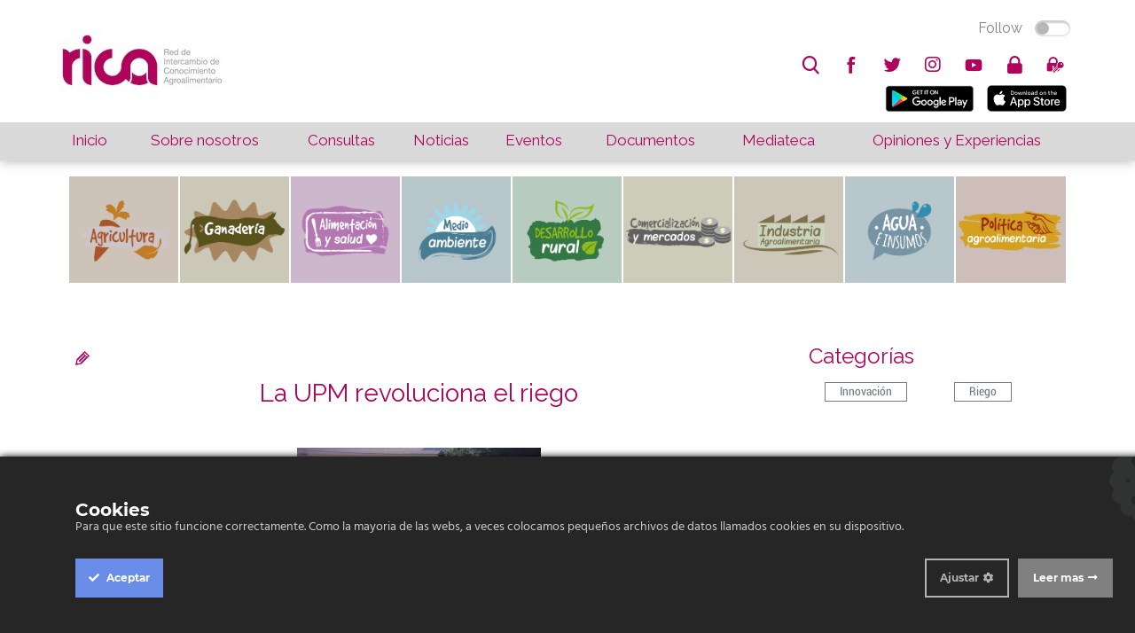

--- FILE ---
content_type: text/html; charset=utf-8
request_url: https://www.asesoresaragon.org/post/la-upm-revoluciona-el-riego-287300
body_size: 8952
content:
<!doctype html>
<html ng-app="chilApp">
  <head>    <meta http-equiv="Content-Type" content="text/html; charset=utf-8">    <meta name="description" content="">    <title>La UPM revoluciona el riego</title>    <!-- Global site tag (gtag.js) - Google Analytics -->    <script async="" src="https://www.googletagmanager.com/gtag/js?id=UA-121189922-1">    </script>    <script>      window.dataLayer = window.dataLayer || [];      function gtag(){dataLayer.push(arguments);}      gtag('js', new Date());          gtag('config', 'UA-121189922-1');    </script>    <meta name="viewport" content="width=device-width, minimum-scale=1.0, maximum-scale=1.0">    <link href='https://fonts.googleapis.com/css?family=Roboto|Roboto+Condensed|Montserrat|Open+Sans|Open+Sans+Condensed|Raleway|Yanone+Kaffeesatz|Titillium+Web:300,400,600' rel='stylesheet' type='text/css'>            <link rel="stylesheet" type="text/css" href="/site/60880/css/bootstrap_columns.css">    <link rel="stylesheet" type="text/css" href="/site/60880/css/widgets_def.css">    <link rel="stylesheet" type="text/css" href="/site/60880/css/ch_slider.css">               <script src="https://ajax.googleapis.com/ajax/libs/jquery/3.3.1/jquery.min.js"></script>    <script>      $site_id = 128901;      $hostname = 'https://chil.me';      $site_name = 'rica';            var site = function(){                var social = {          TWITTER_VIA: 'RICAgroalimenta',          LINKEDIN_SOURCE: $site_name,          LINK_SUBJECT: "Interesante en "+ $site_name,          LINK_POPUP_TITLE: $site_name + ": Compartir Link",          CONTACT_SUBJECT: "Nuevo contacto via" + $site_name        };                var siteId = $site_id;                return {          social: social,        }      }();    </script>    
<link href="/content/widgets.css" rel="stylesheet"/>
<link href="/content/Common.css" rel="stylesheet"/>
<link href="/content/Feeds.css" rel="stylesheet"/>
<link href="/content/popup.geolocation.css" rel="stylesheet"/>
<link href="/content/slider.css" rel="stylesheet"/>

<link href="/Content/themes/base/jquery.ui.core.css" rel="stylesheet"/>
<link href="/Content/themes/base/jquery.ui.resizable.css" rel="stylesheet"/>
<link href="/Content/themes/base/jquery.ui.selectable.css" rel="stylesheet"/>
<link href="/Content/themes/base/jquery.ui.autocomplete.css" rel="stylesheet"/>
<link href="/Content/themes/base/jquery.ui.slider.css" rel="stylesheet"/>
<link href="/Content/themes/base/jquery.ui.datepicker.css" rel="stylesheet"/>
<link href="/Content/themes/base/jquery.ui.progressbar.css" rel="stylesheet"/>
<link href="/Content/themes/base/jquery.ui.theme.css" rel="stylesheet"/>

<link rel="stylesheet" type="text/css" href="/page/css/259403" />
        <link type="text/css" rel="stylesheet" href="/site/128901/css/basic.css " />
          </head>
  
  <body id="page-post">
    <div>
      <header>
        <div data-section="header" class="header">
          
        <div class="widget" data-title="Top bar" data-widget="header" id="header1">
    <div class="rica-topbar">
      <div class="full-width">
        <table>
          <tr>
            <td rowspan="2">
              <a href="/">
              <img class="rica-logo movil-hide" src="https://chilmedia.org/v2/file-preview/ea24c370-316e-4c58-810c-7b0d79e8b538.jpg?h=80">
              <img class="hide movil-show" src="https://chilmedia.org/v2/file-preview/ea24c370-316e-4c58-810c-7b0d79e8b538.jpg?h=55&w=80&mode=crop&anchor=topleft&scale=both">
              </a>
            </td>
            <td class="align-right" style="vertical-align: top"><div class="switch-button follow-button">
  <label for="follow-status" title="Click Follow to know more about us">
    
    <input id="follow-status" type="checkbox" class="switch follow-button-switch" data-status="0" data-objectid="128901" data-objecttype="actor">
    <span class="follow-button-text">Follow</span>
    
    <div class="switch"></div>
  </label>
</div></td>
          </tr>
          <tr>
            <td class="align-right" style="vertical-align: bottom"><div class="social-elements">
  <ul class="inline-elements no-list no-font">
    
    <li id="search" class="movil-hide" title="Buscar...">
      <form method="get" action="/search">
        <input type="text" name="q" placeholder="search"><i class="fonticon-Search"></i>
        
      </form>
    </li>
    
    
    
    
    
    
    
    <li id="social" class="socialprofile movil-hide">
      
      <a href=" https://www.facebook.com/RICAgroalimentacion-130323414238447/" title="facebook"><i class="fonticon-facebook"></i></a>
    	
    
    
    
    
    <li id="social" class="socialprofile movil-hide">
      
      <a href=" https://twitter.com/RICAgroalimenta" title="twitter"><i class="fonticon-twitter"></i></a>
    	
    
    
    
    
    <li id="social" class="socialprofile movil-hide">
      
      <a href=" https://plus.google.com/u/0/" title="googleplus"><i class="fab fa-instagram"></i></a>      
      
    
    
    
    
    <li id="social" class="socialprofile movil-hide">
      
      <a href=" https://www.youtube.com/channel/UClqnpQ7s8LjHQFWmHpAK4nQ" title="youtube"><i class="fonticon-youtube"></i></a>
    	
    
    </li>
    
    <li id="login"><a href="/login" class="ch-btn-login" title="Login" data-objectid="128901" data-objecttype="actor"><i class="fonticon-Lock"></i></a></li>
    
    
    
    
    
    <li id="zones" class="zones">
      <a><i class="fonticon-Zones"></i></a>
    	<div class="user-options">
        
        <a class="ellipsis" href="/zone/opiniones-y-experiencias"><i class="fonticon-Zones"></i>Opiniones y experiencias</a>
        
      </div>
    
    </li>
    
    
    
    <li id="show-menu" class="hide movil-show-inline">
      <a><i class="fonticon-Menu"></i></a>
    </li>
  </li></li></li></ul>
</div>
            
            
            <ul class="movil-hide inline-elements no-list no-font">
              <li id="mobile" title="Movil...">
                <a href="https://play.google.com/store/apps/details?id=me.chil.socialknowledge.rica" style="margin:5px">
                <img border="0" alt="PlayStore" src="https://play.google.com/intl/en_us/badges/images/badge_new.png" width="100" height="30">
                </a>  
                <a href="https://itunes.apple.com/us/app/rica/id1239299637?l=es&ls=1&mt=8" style="margin:5px">
                <img border="0" alt="AppleStore" src="https://devimages-cdn.apple.com/app-store/marketing/guidelines/images/badge-download-on-the-app-store.svg" width="100" height="30">
                </a> 
              </li>
            </ul>
                            
            </td>
          </tr>
        </table>
      </div>
    </div></div><div class="widget" data-title="Main nav" data-widget="menu" id="menu1">
    	
    
    
    <nav id="main-nav">
      <div class="full-width">
        <table>
          <tbody><tr>
            <td data-pageslug="Inicio" class=""><a href="/index?m=1" title="Inicio">Inicio</a></td>
            <td data-pageslug="Sobre nosotros" class=""><a href="/sobre-nosotros?m=2" title="Sobre nosotros">Sobre nosotros</a></td>
            <td data-pageslug="Consultas" class=""><a href="/consultas3?m=3" title="Consultas">Consultas</a></td>
            <td data-pageslug="Noticias" class=""><a href="/noticias2?m=4" title="Noticias">Noticias</a></td>
            <td data-pageslug="Eventos" class=""><a href="/eventos3?m=5" title="Eventos">Eventos</a></td>
            <td data-pageslug="Documentos" class=""><a href="/documentos2?m=6" title="Documentos">Documentos</a></td>
            <td data-pageslug="Mediateca" class="">
              <a title="Mediateca">Mediateca</a>
              <ul>
                <li><a href="/podcasts2?m=7" title="Podcasts">Podcasts</a></li>
                <li><a href="/videos2?m=7" title="Videos">Videos</a></li>
                <li><a href="/galeria2?m=7" title="Galería">Galería</a></li>
              </ul>
            </td>
            <td data-pageslug="Blog" class=""><a href="/opiniones-y-experiencias?m=8" title="Blog">Opiniones y Experiencias</a></td>
            </tr>
          </tbody></table>
      </div>
    </nav></div></div>
      </header>
      
      <div id="site-nav">
        <div data-section="site-nav">
          
        </div>
      </div>

      <div data-section="under-header" class="full-width"><div class="widget" data-title="AREAS" data-widget="category_groups" id="category_groups1"><div class="web-hide" style="margin-top:100px">
     <div class="">
 
      
  		
  			
  		
      
      	
      

      
      	
      
  
      
      	
      
  
      
      	
        
  
      

      <div class="area-list-small-2">
        <table>
          <tr>
            <td><div class="" style=""> 
              </div>
            </td>
            <td><div class="smallcontent" style="">
              <a href="/consultas2?m=1&group=59046&categories=60597,60592,60591,60593,60594,60599,60596,60598,60595,&title=agricultura">
                  <img src="https://chilmedia.org/v2/file-preview/85f3fac1-beeb-4837-af54-15d3e09c6b2a.jpg" width="100%" height="inherit" style="background: #CDC3B8">  
                </a>  
              </div>
            </td>
            <td><div class="smallcontent" style="">
                <a href="/consultas2?m=1&group=59058&categories=59062,60055,59064,60076,59061,59059,59155,59063,59060,&title=ganaderia">
                  <img src="https://chilmedia.org/v2/file-preview/9a5b9c39-e293-4512-a192-587f8f14375a.jpg" width="100%" height="inherit" style="background: #CBC8B7">  
                </a>  
              </div> 
            </td>
            <td><div class="smallcontent" style="">
                <a href="/consultas2?m=1&group=59066&categories=59069,59067,59072,59071,59068,59070,&title=alimentacion">
                  <img src="https://chilmedia.org/v2/file-preview/0db2063c-59b1-4f15-a534-253401cc2577.jpg" width="100%" height="inherit" style="background: #CCB7CC">  
                </a>              
              </div>   
            </td>
  
            <td><div class="smallcontent" style="">
                <a href="/consultas2?m=1&group=59073&categories=59077,59078,59075,60042,60077,59079,&title=medioambiente">
                  <img src="https://chilmedia.org/v2/file-preview/f21fca24-ad01-43d5-bf03-26eb5c9c0a6c.jpg" width="100%" height="inherit" style="background: #B6C6CB">  
                </a>
              </div>    
            </td>
          </tr>
          
          <tr>
            <td><div class="smallcontent" style="">
                <a href="/consultas2?m=1&group=59082&categories=60597,60592,60591,60593,60594,60599,60596,60598,60595,&title=desarrollorural">
                  <img src="https://chilmedia.org/v2/file-preview/6fc83cec-edbb-46d0-9668-d8935411a233.jpg" width="100%" height="inherit" style="background: #B7CCBE">  
                </a>              
              </div>   
            </td>
            <td><div class="smallcontent" style="">
                <a href="/consultas2?m=1&group=59083&categories=59088,&title=comercializacion">
                  <img src="https://chilmedia.org/v2/file-preview/117342ce-f708-45a3-8d8c-1a1b14f6542f.jpg" width="100%" height="inherit" style="background: #CCCCB8">  
                </a>
              </div>   
            </td>
            
            <td><div class="smallcontent" style="">
                <a href="/consultas2?m=1&group=59084&categories=59089,60043,60044,&title=industria">
                  <img src="https://chilmedia.org/v2/file-preview/d7ca72df-7f25-4979-92ff-fe0e50f9d148.jpg" width="100%" height="inherit" style="background: #CDC7B9">  
                </a>              
              </div>   
            </td>
            <td><div class="smallcontent" style="">
                <a href="/consultas2?m=1&group=59085&categories=60046,60049,60050,60084,60045,&title=agua">
                  <img src="https://chilmedia.org/v2/file-preview/cd129b40-bc45-4363-a089-05604c1382b5.jpg" width="100%" height="inherit" style="background: #B7C7CC">  
                </a>              
              </div> 
            </td>
            <td><div class="smallcontent" style="">
                <a href="/consultas2?m=1&group=59081&categories=59086,&title=politica">
                  <img src="https://chilmedia.org/v2/file-preview/20ed6521-8131-4e2d-80b6-f7a0f41770a5.jpg" width="100%" height="inherit" style="background: #CDBEB9">  
                </a>              
              </div> 
            </td>          
          </tr>
					
        </table> 
  </div>
</div>
     
    </div>
    <div class="movil-hide">
     <div class="widget-content no-padding full-width">
 
      
  		
  			
  		
      
      	
      

      
      	
      
  
      
      	
      
  
      
      	
        
  
      

      <div class="full-width area-list">
        <table>
          <tr>
            <td><div class="content" style="">
              <a href="/consultas2?m=1&group=59046&categories=60597,60592,60591,60593,60594,60599,60596,60598,60595,&title=agricultura">
                  <img src="https://chilmedia.org/v2/file-preview/85f3fac1-beeb-4837-af54-15d3e09c6b2a.jpg" width="100%" height="inherit" style="background: #CDC3B8">  
                </a>  
              </div>
            </td>
            <td><div class="content" style="">
                <a href="/consultas2?m=1&group=59058&categories=59062,60055,59064,60076,59061,59059,59155,59063,59060,&title=ganaderia">
                  <img src="https://chilmedia.org/v2/file-preview/9a5b9c39-e293-4512-a192-587f8f14375a.jpg" width="100%" height="inherit" style="background: #CBC8B7">  
                </a>  
              </div> 
            </td>
            <td><div class="content" style="">
                <a href="/consultas2?m=1&group=59066&categories=59069,59067,59072,59071,59068,59070,&title=alimentacion">
                  <img src="https://chilmedia.org/v2/file-preview/0db2063c-59b1-4f15-a534-253401cc2577.jpg" width="100%" height="inherit" style="background: #CCB7CC">  
                </a>              
              </div>   
            </td>
  
            <td><div class="content" style="">
                <a href="/consultas2?m=1&group=59073&categories=59077,59078,59075,60042,60077,59079,&title=medioambiente">
                  <img src="https://chilmedia.org/v2/file-preview/f21fca24-ad01-43d5-bf03-26eb5c9c0a6c.jpg" width="100%" height="inherit" style="background: #B6C6CB">  
                </a>
              </div>    
            </td>
            <td><div class="content" style="">
                <a href="/consultas2?m=1&group=59082&categories=59087,60040,60041,&title=desarrollorural">
                  <img src="https://chilmedia.org/v2/file-preview/6fc83cec-edbb-46d0-9668-d8935411a233.jpg" width="100%" height="inherit" style="background: #B7CCBE">  
                </a>              
              </div>   
            </td>
            <td><div class="content" style="">
                <a href="/consultas2?m=1&group=59083&categories=59088,&title=comercializacion">
                  <img src="https://chilmedia.org/v2/file-preview/117342ce-f708-45a3-8d8c-1a1b14f6542f.jpg" width="100%" height="inherit" style="background: #CCCCB8">  
                </a>
              </div>   
            </td>
            
            <td><div class="content" style="">
                <a href="/consultas2?m=1&group=59084&categories=59089,60043,60044,&title=industria">
                  <img src="https://chilmedia.org/v2/file-preview/d7ca72df-7f25-4979-92ff-fe0e50f9d148.jpg" width="100%" height="inherit" style="background: #CDC7B9">  
                </a>              
              </div>   
            </td>
            <td><div class="content" style="">
                <a href="/consultas2?m=1&group=59085&categories=60046,60049,60050,60084,60045,&title=agua">
                  <img src="https://chilmedia.org/v2/file-preview/cd129b40-bc45-4363-a089-05604c1382b5.jpg" width="100%" height="inherit" style="background: #B7C7CC">  
                </a>              
              </div> 
            </td>
            <td><div class="content" style="">
                <a href="/consultas2?m=1&group=59081&categories=59086,&title=politica">
                  <img src="https://chilmedia.org/v2/file-preview/20ed6521-8131-4e2d-80b6-f7a0f41770a5.jpg" width="100%" height="inherit" style="background: #CDBEB9">  
                </a>              
              </div> 
            </td>          
          </tr>
        </table>
        <style scoped="">
          .arrow_box {
            position: relative;
            background: #D9D9D9 ;
            border: 1px solid #D9D9D9 ;
            margin-top: 10px;
            height: 60px;
            /* box-shadow: 0px 2px 2px rgba(0,0,0,0.3); */
          }
          .arrow_box:after, .arrow_box:before {
            bottom: 100%;
            left: ; /* 6.0%; */
            border: solid transparent;
            content: " ";
            height: 0;
            width: 0;
            position: absolute;
            pointer-events: none;
          }
          
          .arrow_box:after {
            border-color: rgba(136, 183, 213, 0);
            border-bottom-color: #D9D9D9 ;
            border-width: 10px;
            margin-left: -10px;
          }
          .arrow_box:before {
            border-color: rgba(194, 225, 245, 0);
            border-bottom-color: #D9D9D9 ;
            border-width: 11px;
            margin-left: -11px;
          }
          #second-nav {
            margin-left: 0%; 
            margin-right: 0%; 
            width: 100%;
            height: 100%;
            margin-top: 0px;
            text-align: center;
            color: #424242 ;
          }
          #second-nav table td {
            padding-top: 0px;
            display: block;
          }
          #second-nav table td > a, table#second-nav td > a {
            padding: 5px 0px;
            display: block;
          }
          #second-nav table td > a, table#second-nav td > a.cat-selected {
            color: #b0035c;
          }
          #second-nav table td.selected > a, #second-nav td:hover > a, #second-nav td > a:hover {
              color: #b0035c;
          }
          .widget-content h2.grouptitle{
            font-size: 32px;
          }
        </style>
        
                <script>
                  console.log(' - 57446 : Tipos de documento');
        </script>
        
        
                <script>
                  console.log(' - 57452 : Eventos');
        </script>
        
        
                <script>
                  console.log(' - 57496 : Nivel');
        </script>
        
        
                <script>
                  console.log(' - 59046 : AGRICULTURA');
        </script>
        
        
                <script>
                  console.log(' - 59058 : GANADERÍA');
        </script>
        
        
                <script>
                  console.log(' - 59066 : ALIMENTACIÓN Y SALUD');
        </script>
        
        
                <script>
                  console.log(' - 59073 : MEDIO AMBIENTE');
        </script>
        
        
                <script>
                  console.log(' - 59081 : POLÍTICA AGROALIMENTARIA');
        </script>
        
        
                <script>
                  console.log(' - 59082 : DESARROLLO RURAL');
        </script>
        
        
                <script>
                  console.log(' - 59083 : COMERCIALIZACIÓN Y MERCADOS');
        </script>
        
        
                <script>
                  console.log(' - 59084 : INDUSTRIA AGROALIMENTARIA');
        </script>
        
        
                <script>
                  console.log(' - 59085 : AGUA E INSUMOS');
        </script>
        
        
                <script>
                  console.log(' - 59975 : CULTIVOS');
        </script>
        
        
                <script>
                  console.log(' - 60015 : SANIDAD VEGETAL');
        </script>
        
        
                <script>
                  console.log(' - 60052 : OTRAS RELACIONES APROGIP');
        </script>
        
        
  
  </div>
</div>
     
    </div></div></div>
      
      <div id="content" class="full-width">
        <div>
          <div class="inner-wrapper">
            <div id="main">
              <div data-section="main">
                
              
    
    
  
  <div class="widget" data-title="Cuerpo noticia" data-widget="html" id="_p_html1"><div class="widget-content post-page">
          








<a class="edit-item" href="https://chil.me/edit-post/287300" target="_blanck"><i class="fonticon-Edit"></i></a>

<h2 data-url="/post/287300" class="post-title">La UPM revoluciona el riego</h2>


<div class="hero">
  
  <img src=" https://chilmedia.org/v2/media/f54ad5f6-3240-4ab6-9e2d-a80019d03172.jpg">
  
</div>




<div class="summary">
	<h5>Un consorcio europeo formado por empresas, universidades y federaciones de usuarios, liderado por el Instituto de Energía Solar (IES) de la Universidad Politécnica de Madrid (UPM), ha conseguido introducir en el mercado sistemas de riego fotovoltaico de alta potencia para aplicaciones agrícolas que son 100% renovables, consumen un 30% menos de agua y consiguen ahorros entre el 60% y el 80% en el coste energético. El desarrollo de estas innovaciones se ha llevado a cabo en el marco del proyecto europeo “MASLOWATEN”, liderado por la UPM.</h5>
</div>


<div class="fecha-publicacion">
  <p><span style="font-weight: 600;">Fecha:</span>
 26-Feb-2020
</div>


<div class="list-tags">
  <p><span style="font-weight: 600;">Tags:</span> 
  
  <a href="/tag/riego">riego</a>
  , 
  
  <a href="/tag/upm">upm</a>
  
  
  </p>
</div>




<div>
  <p><span style="font-weight:600">Fuente:</span>
    
    <a href="http://www.euroganaderia.eu/ganaderia/euroganaderia/la-upm-revoluciona-el-riego_7308_0_0_0_1_100169_98664726888_in.html">Euroganaderia</a>
    
  </p>
</div>







<div class="content">
  <p class="txa_j" style="text-align: justify;">La UPM ha coordinado un consorcio de trece miembros de cinco pa&iacute;ses europeos con l&iacute;deres tecnol&oacute;gicos del sector, universidades y con los propios usuarios finales, potenciales consumidores de la innovaci&oacute;n (agricultores, cooperativas, comunidades de regantes y agroindustrias). De esta manera, la participaci&oacute;n de los usuarios finales ha sido clave, tanto para orientar las soluciones a sus necesidades como para la comunicaci&oacute;n orientada a la explotaci&oacute;n de la innovaci&oacute;n, que se ha basado en la metodolog&iacute;a de &ldquo;comunicaci&oacute;n entre iguales&rdquo;.</p>
<p class="txa_j" style="text-align: justify;">A lo largo del proyecto se ha investigado para permitir la extensi&oacute;n de la potencia de los sistemas de riego fotovoltaico a la necesaria para satisfacer las necesidades de los regantes, para resolver los problemas asociados a la intermitencia de potencia fotovoltaica sin uso de bater&iacute;as, y para la integraci&oacute;n en el sistema de riego preexistente mediante dise&ntilde;os innovadores que permiten el m&aacute;ximo aprovechamiento fotovoltaico. Estas innovaciones han sido protegidas mediante tres patentes internacionales y se han aplicado a 5 demostradores a escala real instalados en Espa&ntilde;a, Portugal, Italia y Marruecos, en instalaciones de los regantes y en condiciones reales de operaci&oacute;n.</p>
<p class="txa_j" style="text-align: justify;">Las soluciones implementadas han tenido un gran impacto social. La validaci&oacute;n t&eacute;cnica de los demostradores en Espa&ntilde;a e Italia ha puesto de manifiesto que los sistemas de riego solo fotovoltaicos han funcionado satisfaciendo las necesidades con 100% energ&iacute;a renovable, mientras que los sistemas h&iacute;bridos de Portugal y Marruecos han tenido 79% y 81% de penetraci&oacute;n fotovoltaica. La reducci&oacute;n en el consumo de agua ha sido entre el 25% y el 34%. Igualmente, la validaci&oacute;n econ&oacute;mica ha demostrado ahorros en el coste de electricidad entre el 61% y el 79% y una tasa interna de retorno entre el 11% y 16%. Por otro lado, la validaci&oacute;n medioambiental ha arrojado resultados en el periodo de retorno energ&eacute;tico de entre 1,9 y 5,2 a&ntilde;os, mientras que el per&iacute;odo de retorno del CO2 es de entre 1,8 y 9,3 a&ntilde;os.</p>
<p class="txa_j" style="text-align: justify;">Las patentes generadas en el proyecto se han licenciado a 22 PYMES interesadas en dise&ntilde;ar e instalar este tipo de sistemas. &ldquo;Son precisamente las peque&ntilde;as y medianas empresas las que llegan a los regantes, por eso se opt&oacute; por este modelo de negocio para licenciar las patentes&rdquo; indica Luis Narvarte, el investigador de la UPM que ha liderado el proyecto MASLOWATEN. &ldquo;Cabe resaltar que, solo en 2018, estimamos que estas PYMES instalaron sistemas de riego fotovoltaico de alta potencia por 73 megavatios, lo que equivale a un volumen de negocio de 95 millones de euros&rdquo;, se&ntilde;ala Narvarte.</p>
</div>






<div class="feed-item">
  <div class="inline-elements">
      
    
        
        <a title="Like" class="ch-iconadd-like fonticon-Heart" data-obj-id="287300" data-obj-type="post"></a>
        
        
        
        <a class="likes-count" data-obj-id="287300" data-type="post" style="display:none;">
          <span data-obj-id="287300">0</span>
        </a>
      
        <a title="Share on Facebook" class="ch-iconmail fonticon-Mail" data-obj-id="p287300"></a>
     
      
    
        <a title="Share on Facebook" class="ch-iconfcb fonticon-Facebook" data-obj-id="p287300"></a>
  
      
      

        <a title="Share on Twitter" class="ch-icontwitter fonticon-Twitter" data-obj-id="p287300"></a>
  
      

    
    
   
  </div>
  
   <a href="/post/287300/comments?renderer=widget_fragment&pageid=128915&widgetid=_p_html1" class="view-all-comments" style="display: none">Editar</a>
  
  
  <div class="comment-box">
    
    
    <div class="comment-box">
    <form class="form-comment" method="post" action="/add-comment">
        <input name="__RequestVerificationToken" type="hidden" value="SBCtBU8Qvmv6tlNycQh8swCgPzR-WsXGIwCiuRJ3xY4aqb-VvfTyoudx6qhMnhqeyN_SGogY5LC17KRSaKVUbYXdyMQe8TgajcThZ_odIUs1">
        <input type="hidden" value="287300" name="graphObjectId">
        <input type="hidden" value="post" name="objectType">
        <input type="hidden" name="renderer" value="widget_fragment">
        <input type="hidden" name="pageId" value="128915">
        <input type="hidden" name="widgetId" value="_p_html1">
        <textarea class="form-comment-text" rows="1" placeholder="Write your comment" name="message" style="margin:10px"></textarea>
        <div class="share-box-comment">
            <input type="submit" class="button-comment button-submit" value="Comment" style="">
            <i class="loading-ico saving-comment"></i>
        </div>
    </form>
</div>
    



    
  </div>
  
  
  <p id="post-comments">
  <div class="feed-comments">
     
    
<div class="feed-comments">
    
</div>




    
  </div>
</div>






    
    
    
        </div></div></div>
            </div>
            <div id="column-one">
              <aside data-section="columnone"></aside>
            </div>
            <div id="column-two" class="movil-hide">
              <aside data-section="columntwo">
    
    
    
    
    
    
    
    
  <div class="widget hide" data-title="Autor" data-widget="html" id="_p_html2"><div class="widget-content">
          <h2><span>Autor</span></h2>
          







<div class="flexbox-panel author-panel">
  <div class="flexbox-hero">
    <img src="https://chilmedia.org/v2/media/85cb2758-6c8d-4a2f-abf6-508f4f1a237a.jpg?w=50&h=50&mode=crop&anchor=topcenter&scale=both">
  </div>
  <div class="flexbox-info">
    <h4><a class="ellipsis" href="https://rica.chil.me">RICA</a></h4>
    <h5>25 Feb 2020</h5>
  </div>
</div>


        </div></div><div class="widget" data-title="Categorías" data-widget="html" id="_p_html4"><div class="item-categories">
          







<div class="widget-content">
  <h2><span>Categorías</span></h2>
  <ul class="profile-tags">
    
    <li><a href="/category/innovacion"><span>Innovación</span></a></li>
    
    <li><a href="/category/riego"><span>Riego</span></a></li>
    
  </ul>
  <div class="clear"></div>
</div>




        </div></div><div class="widget" data-title="Visitas" data-widget="html" id="_p_html6"><style>
      .post-visitas {
        text-align: right;
        padding: 10px;
        margin-right: 60px;
        font-size: 40px;
      }
      .post-visitas-stars {
        text-align: right;
        padding-right: 10px;
        margin-right: 60px;
        font-size: 35px;
        color: orange;
        margin-top: -15px;
      }
    </style>
    </div><div class="widget" data-title="Adjuntos" data-widget="html" id="_p_html3">
        
        
        </div><div class="widget" data-title="Localización" data-widget="html" id="_p_html5">
    

</div></aside>
            </div>
          </div>
        </div>
      </div>
      <section data-section="above-footer" class="full-width"><div class="widget" data-title="" data-widget="slider" id="slider1">
    
    <div class="widget-content no-padding no-background" style="border-top: 1px solid #b0035c;">
      <table style="width: 100%; text-align: center; table-layout: fixed;">
        <tr>
          
          <td>
            <a href="" class="links-index">
              <img src="https://chilmedia.org/v2/file-preview/19237695-4da5-43a5-a0c4-f67165b5ab8c.jpg?w=220">
            </a>
          </td>
          
          
          <td>
            <a href="" class="links-index">
              <img src="https://chilmedia.org/v2/file-preview/ab565a29-96f8-4c94-80ef-39e677dd4838.jpg?w=220">
            </a>
          </td>
          
          
          <td>
            <a href="" class="links-index">
              <img src="https://chilmedia.org/v2/file-preview/31851ba4-3a19-460d-93d8-8cd5c8c92594.jpg?w=220">
            </a>
          </td>
          
          
          <td>
            <a href="" class="links-index">
              <img src="https://chilmedia.org/v2/file-preview/529c614a-d0f9-4b6f-b82d-22f37d12a92d.jpg?w=220">
            </a>
          </td>
          
          
        </tr>
      </table>
    </div>
    </div></section>
      <footer>
        <div class="full-width">
          <div data-section="footer">
            
          <div class="widget" data-title="Footer Addres" data-widget="header" id="header2"><div class="widget-content no-margin" style="padding: 40px 10px;">
      
      <div class="row-inline">
        <div class="col-sm-4">
          <img src="https://chilmedia.org/v2/file-preview/454e8d4f-70af-405e-adf0-d76eee5eb0a8.png?h=90">
        </div>
        <div class="col-sm-4">
          
          <div class="address-wrapper">
            
            
            <p><span>Email: </span><a href="/cdn-cgi/l/email-protection" class="__cf_email__" data-cfemail="1b6972787a5b78726f7a367a697a7c7475357e68">[email&#160;protected]</a></p>
            
            
           <p><a href="https://www.google.com/maps/preview/@41.723948,-0.808889000000022,16z">Centro de Investigación y Tecnología Agroalimentaria de Aragón (CITA), Avenida Montañana, Zaragoza, España</a></p> 
            
          </div>
          
        </div>
        <div class="col-sm-4">
          <p>RICA © 2019.<br>Todos los derechos reservados.</p>
        </div>
      </div>
    </div></div></div>
        </div>
      </footer>
    </div>
    
    
    

    <script data-cfasync="false" src="/cdn-cgi/scripts/5c5dd728/cloudflare-static/email-decode.min.js"></script><script src="/site/60880/js/ch_default_01.js"></script>
        <script src="/site/60880/js/ch_default_01.js"></script>
    
    <script type="text/javascript" src="/libs/ultimate-gprd/js/chil-ct-ultimate-gdpr.js"></script>
    <script type="text/javascript" src="/libs/ultimate-gprd/js/chil_init.js"></script>
    <link href="/libs/jquery/css/jquery-ui.min.css">
    

  <div id="fb-root"></div>
<script src="/scripts/jquery-1.7.2.min.js"></script>
<script src="/Scripts/libs/jquery/jquery-ui-1.10.3.custom.js"></script>
<script src="/Scripts/libs/jquery/jquery.validate.js"></script>
<script src="/Scripts/libs/jquery/jquery.form.js"></script>
<script src="/Scripts/libs/jquery/jquery.sbscroller.js"></script>
<script src="/Scripts/libs/jquery/jquery.tools.all.js"></script>
<script src="/Scripts/libs/jquery/scrollpagination.js"></script>
<script src="/Scripts/libs/jquery/jquery.autoresize.js"></script>

<script src="/Scripts/libs/utils.js"></script>
<script src="/Scripts/App/main.sites.js"></script>
<script src="/Scripts/App/localization.js"></script>
<script src="/Scripts/App/ui.js"></script>
<script src="/Scripts/App/dialogs.js"></script>
<script src="/Scripts/App/login.js"></script>
<script src="/Scripts/Widgets/widget.activity_stream.js"></script>
<script src="/Scripts/App/social_share.js"></script>
<script src="/Scripts/Widgets/geolocation.js"></script>
<script src="/Scripts/App/events.js"></script>
<script src="/Scripts/App/posts.js"></script>
<script src="/Scripts/App/actors.js"></script>
<script src="/Scripts/App/projects.js"></script>
<script src="/Scripts/App/projectsList.js"></script>
<script src="/Scripts/App/fs.js"></script>
<script src="/Scripts/App/fs.fileExplorer.js"></script>
<script src="/Scripts/App/fs.filePicker.js"></script>
<script src="/Scripts/App/fs.fileUploader.js"></script>
<script src="/Scripts/App/embedplayer.js"></script>
<script src="/Scripts/App/attachmentsManager.js"></script>
<script src="/Scripts/App/widgets.profile.js"></script>
<script src="/Scripts/App/widgets.lists.js"></script>
<script src="/Scripts/App/tags.js"></script>
<script src="/Scripts/App/followButton.js"></script>
<script src="/Scripts/App/slider.js"></script>
<script src="/Scripts/App/actorsAutocomplete.js"></script>
<script src="/Scripts/App/linkForm.js"></script>
<script src="/Scripts/App/socialNetwork.js"></script>
<script src="/Scripts/App/news-feeds-stream.js"></script>
<script src="/Scripts/App/postform.simple-post.js"></script>
<script src="/Scripts/App/postform.question-post.js"></script>
<script src="/Scripts/App/postform.publi-post.js"></script>
<script src="/Scripts/App/postform.event-post.js"></script>
<script src="/Scripts/App/postform.news-post.js"></script>
<script src="/Scripts/App/postform.document-post.js"></script>
<script src="/Scripts/App/postform.link-post.js"></script>
<script src="/Scripts/App/likes.js"></script>
<script src="/Scripts/App/comments.js"></script>
<script src="/Scripts/App/geolocation.js"></script>
<script src="/Scripts/App/categoriespicker.js"></script>
<script src="/Scripts/App/popupDocument.js"></script>
<script src="/Scripts/App/controlPanel.js"></script>

<script type="text/javascript">
    $(function() {
        $.getScript('//connect.facebook.net/es_ES/all.js', function () {
            FB.init({
                appId: '267165023324021',
                status: true,
                cookie: true,
                xfbml: true
            });
        });

        var po = document.createElement('script'); po.type = 'text/javascript'; po.async = true;
        po.src = 'https://apis.google.com/js/client:plusone.js';
        var s = document.getElementsByTagName('script')[0]; s.parentNode.insertBefore(po, s);
    });
    

</script>

<script type="text/javascript" src="https://appleid.cdn-apple.com/appleauth/static/jsapi/appleid/1/en_US/appleid.auth.js"></script>
<script src="https://maps.googleapis.com/maps/api/js?v=3.exp&libraries=places "></script>
<script src="/site/128901/js/basic.js "></script>
<script type="text/javascript">var logo = $('.rica-logo').attr('src');
    $('body').addClass('small-header');
$(function(){
    App.NewsFeedsStream.addPostForm('post-form', App.SimplePostForm.form);
    App.NewsFeedsStream.setup({host:{id:0}});
});
</script><script defer src="https://static.cloudflareinsights.com/beacon.min.js/vcd15cbe7772f49c399c6a5babf22c1241717689176015" integrity="sha512-ZpsOmlRQV6y907TI0dKBHq9Md29nnaEIPlkf84rnaERnq6zvWvPUqr2ft8M1aS28oN72PdrCzSjY4U6VaAw1EQ==" data-cf-beacon='{"version":"2024.11.0","token":"36e3efc8ce7c43cd970c1192cf850659","r":1,"server_timing":{"name":{"cfCacheStatus":true,"cfEdge":true,"cfExtPri":true,"cfL4":true,"cfOrigin":true,"cfSpeedBrain":true},"location_startswith":null}}' crossorigin="anonymous"></script>
</body>
</html>

--- FILE ---
content_type: text/css; charset=utf-8
request_url: https://www.asesoresaragon.org/site/60880/css/widgets_def.css
body_size: 10642
content:
* {
  padding: 0px;
  margin: 0px;
  background: transparent;
  border-width: 0px;
  /*line-height: normal;*/
  box-shadow: none;
  overflow: visible;
  position: static;
  font-weight: normal;
}

.clearfix:after {
  visibility: hidden;
  display: block;
  font-size: 0;
  content: " ";
  clear: both;
  height: 0;
}

.ch-popup-body {
  max-height: 100%;
  height: auto !important;
}

strong {
  font-weight: 600;
}

strong > a {
	font-weight: inherit;
} 

.feed-data ul {
  list-style: circle inside;
}

a {
  text-decoration: none;
  color: inherit;
  cursor: pointer;
}

ul, ol {list-style-position: inside;}

html, body {
  height: 100%;
  width: 100%;
  /*position: relative;*/
  font: 14px 'Segoe UI', Helvetica, Verdana, san-serif;
  line-height: 20px;
  color: #606060;
  background-color: #F4F4F4;
  line-height: 20px;
}

html {
  min-height: 500px;
}

img {
  max-width: 100%;
}

[class^="fonticon-"]{
  color: #314555;
}

.fonticon-Agripa {
	color: #ffba24;
}

.icons-inline {
	list-style: none;
}

.icons-inline-small i,
.icons-inline i {
  display: inline-block;
  text-align: center;
  border-radius: 50%;
}

.icons-inline-small > *,
.icons-inline > * {
	display: inline-block;
  margin: 2px;
}

.icons-inline i {
  width: 36px;
  height: 36px;
  line-height: 36px;
  font-size: 20px;
}

.icons-inline-small i {
  width: 26px;
  height: 26px;
  line-height: 26px;
  font-size: 16px;
}

[data-section="under-header"] .widget:first-child {
  margin-top: 20px;
}

.full-width {
  max-width: 1170px;
  margin: 0px auto;
  -moz-box-sizing: border-box;
  -webkit-box-sizing: border-box;
  box-sizing: border-box;
  padding: 0px 10px;
}

.inline-elements > * {
	display: inline-block;
  vertical-align: top;
}

.constant-left {
	overflow: hidden;
}

.constant-left > div:first-child {
	float: left;
  width: 80px;
}

.constant-left > div:nth-child(2) {
	position: relative;
  margin-left: 90px;
}

.dropdown-item {
	display: none;
}

.dropdown-click {
	cursor: pointer;
  position: relative;
  padding-right: 10px;
}

.dropdown-click:after {
  content: "";
  position: absolute;
  right: 4px;
  top: 50%;
  margin-top: -2px;
  border-style: solid;
  border-color: #606060 transparent transparent transparent;
  border-width: 8px 4px;
  width: 0px;
  height: 0px;
}

.dropdown-click:hover {
	color: #B3B3B3;
}

/*______   GENERAL COMMANDS   ______*/

.circle {
	border-radius: 50%;
}

.responsivesquare {
	width: 100%;
  padding-top: 100%;
  position: relative;
}

.responsivesquare > img {
	max-width: 100%;
  max-height: 100%;
}

.responsivesquare > * {
	position: absolute;
  top: 0px;
}

.member-panel .responsivesquare>* {
	left: 0px;
}

.no-list > li {
	list-style: none !important;
}

.no-font {
	font-size: 0px;
}

.no-background {
	background-color: transparent !important;
}

.widget-content.no-padding,
.no-padding {
	padding: 0px !important;
}

.widget-content.no-margin,
.no-margin {
	margin: 0px !important;
}

.align-center {
	text-align: center !important;
}

.align-right {
	text-align: right;
}

.align-left {
	text-align: left;
}

.absolute-middlecenter {
	top: 50%;
  left: 50%;
  transform: translateX(-50%) translateY(-50%);
}

.background-middlecenter,
.background-bottomleft,
.background-topcenter,
.backgorund-middleleft,
.backgorund-middleright{
	background-size: cover;
  background-repeat: no-repeat;
}

.background-middlecenter {
	background-position: center;
}

.background-middleleft {
	background-position: left;
}

.background-middleright {
	background-position: right;
}

.absolute-middlecenter,
.absolute-topleft,
.absolute-topright,
.absolute-topcenter,
.absolute-bottomcenter,
.absolute-bottomleft,
.absolute-bottomright {
	position: absolute;
}

.fixed-topleft,
.absolute-topleft {
	top: 0px;
  left: 0px;
}

.absolute-topcenter {
  top: 0px;
  left: 50%;
  transform: translateX(-50%);
}

.absolute-bottomcenter {
  bottom: 0px;
  left: 50%;
  transform: translateX(-50%);
}

.absolute-bottomleft {
  bottom: 0px;
  left: 0px;
}

.absolute-bottomleft {
  bottom: 0px;
  right: 0px;
}

.absolute-topright {
	top: 0px;
  right: 0px;
}

.fixed-topleft {
  position: fixed;
  width: 100%;
}

.cover img {
	display: block;
  object-fit: cover;
  height: 100%;
  width: 100%;
  overflow: hidden;
}

.coverbox {
	height: 100%;
  width: 100%;
}

.viewport {
	height: 100vh;
  width: 100%;
}

.hide {
	display: none;
}

@media (max-width: 767px) {
  .movil-hide {
    display: none !important;
  }
  .movil-show {
    display: block !important;
  }
  .movil-show-inline {
    display: inline-block !important;
  }
}

@media (min-width: 767px) {
  .web-hide {
    display: none !important;
  }
  .web-show {
    display: block !important;
  }
  .web-show-inline {
    display: inline-block !important;
  }
}
/**/


body.image-veil:before {
  content: "";
  display: block;
  position: fixed;
  top: 0px;
  left: 0px;
  width: 100%;
  height: 100%;
  background-color: rgba(0,0,0,0.6);
  z-index: 12;
}

.img-veil-holder {
  position: fixed;
  z-index: 13;
  width: 100%;
  height: 100%;
  padding: 20px;
  box-sizing: border-box;
  text-align: center;
}

.img-veil-holder img {
    max-height: 100%;
}

/*______   SOCIAL ELEMENTS   ______*/

.social-elements .add,
.social-elements .zones,
.social-elements .avatar {
  position: relative;
}

.social-elements .add:hover .user-options,
.social-elements .zones:hover .user-options,
.social-elements .avatar:hover .user-options {
  display: block;
}

/*End*/

/*______   widget options   ______*/

.widget-options {
	display: inline-block;
  position: relative;
  z-index: 10;
}

.widget-options > div {
	display: none;
  position: absolute;
  background-color: #FFF;
  padding: 10px;
  box-shadow: 0px 0px 6px rgba(0,0,0,0.4);
  width: 200px;
}

.widget-options ul {
	margin-bottom: 10px;
}

.widget-options ul li {
	list-style: none;
  padding: 4px;
  padding-left: 25px;
}

.widget-options:hover > div {
	display: block;
}

.widget-options:hover + .widget-content {
	border: 1px dashed #333 !important;
}

.widget-options h6 {
	font: 16px 'Arial';
  margin-bottom: 5px;
}

/**/

/*______   CHANGE BACKGROUND   ______*/

.change-bkg-box.left {
	left: 0px;
}

.left .get-from {
  margin-right: 0px;
  margin-left: 42px;
}

.left .get-from:before {
  border-color: transparent #d7d7d7 transparent transparent;
  left: -17px;
  right: auto;
}

.left .get-from:after {
  border-color: transparent #FFF transparent transparent;
  left: -16px;
  right: auto;
}

.left .edit-icon {
  right: auto;
  left: 5px;
}

/**/

#content {
  margin: 0px auto;
  position: relative;
  -moz-box-sizing: border-box;
  -webkit-box-sizing: border-box;
  box-sizing: border-box;
}

#content > div {
  margin-left: -10px;
  margin-right: -10px;
}

#content > div > .inner-wrapper {
  display: -webkit-box;
  display: -moz-box;
  display: -ms-flexbox;
  display: -webkit-flex;
  display: flex;
  width: 100%;
  -moz-box-sizing: border-box;
  -webkit-box-sizing: border-box;
  box-sizing: border-box;
}

#content > div > div > .main,
#content > div > div > #main {
  -ms-flex: 1;
  -moz-box-flex: 1;
  -webkit-box-flex: 1;
  box-flex: 1;
  -webkit-box-ordinal-group: 2;
  -moz-box-ordinal-group: 2;
  -ms-flex-order: 2;
  -webkit-order: 2;
  order: 2;
  min-width: 200px;
  width: 100%;
  -moz-box-sizing: border-box;
  -webkit-box-sizing: border-box;
  box-sizing: border-box;
}

#content [data-section] {
  padding: 10px;
}

#content > div > div > aside {
  -moz-box-sizing: border-box;
  -webkit-box-sizing: border-box;
  box-sizing: border-box;
}

.column-one,
#column-one {
  -webkit-box-ordinal-group: 1;
  -moz-box-ordinal-group: 1;
  -ms-flex-order: 1;
  -webkit-order: 1;
  order: 1;
  width: 320px;
  min-width: 320px;
}

.column-two,
#column-two {
  -webkit-box-ordinal-group: 3;
  -moz-box-ordinal-group: 3;
  -ms-flex-order: 3;
  -webkit-order: 3;
  order: 3;
  width: 0px;
  min-width: 0px;
}

@media only screen and (max-width: 767px) {
  #content > div > div {
    flex-direction: column;
    -webkit-flex-direction: column;
  }
  #column-two, #column-one {
    width: 100% !important;
    min-width: 100% !important;
  }
}

a:hover {
  color: #F18700;
}

h1, h2, h3, h4, h5, h6 {
  font-family: 'Roboto', Arial, san-serif;
  font-weight: normal;
  color: #314555;
}

h4, h5 {
  padding-bottom: 10px;
}

h4 a,
h5 a {
  text-decoration: none;
}

h5 a:hover,
h4 a:hover {
  color: #F18700;
}

.top-bar {
  position: fixed;
  top: 0px;
  z-index: 7;
  width: 100%;
}

/*______   SWITCH BUTTON   ______*/

.switch-button {
  display: inline-block;
  margin: 6px;
}

.switch-button input[type="checkbox"]:not(:checked), 
input[type="checkbox"]:checked { /* :checked here acting as a filter for older browsers */
  position: absolute;
  opacity: 0;
}

.switch-button label {
  padding-right: 12px;
  position: relative;
  display: inline-block;
  font: 20px 'officina', Arial, san-serif;
  color: #F06200;
  width: 100%;
}      

.switch-button input[type="checkbox"].switch + span + div {
  width: 40px;
  height: 18px;
  border-radius: 9px;
  background: #FFF;
  box-shadow: 1px 1px 2px 2px rgba(0,0,0,.2) inset;
  background-origin: border-box;
  background-clip: border-box;
  overflow: hidden;
  transition-duration: .4s;
  transition-property: padding,width;
  float: right;
  margin-top: 4px;
}

.switch-button input[type="checkbox"].switch:checked + span + div {
  padding-left: 22px;
  width: 18px;
}

.switch-button input[type="checkbox"].switch + span + div:before {
  content: '';
  display: block;
  width: 14px;
  height: 14px;
  margin: 2px;
  border-radius: inherit;
  background: #b7b7b7;
}

.switch-button input[type="checkbox"].switch:checked + span + div:before {
  background: #81c16a;
}

.switch-button input[type="checkbox"].switch:active + span + div:before {
  background-color: #aaa;
}


/*______   SANDCLOCK   ______*/

.sandclock-holder {
	width: 100%;
  margin: 20px 0px;
}

.sandclock-holder > div {
	max-width: 360px;
  margin: 0px auto;
  padding: 10px 20px;
  background-color: #FFF;
  -moz-box-sizing: border-box;
	-webkit-box-sizing: border-box;
	box-sizing: border-box;
}

.sandclock-holder > div > * {
	display: inline-block;
  vertical-align: middle;
}

.sandclock-holder img {
	border: 4px solid #314555;
  background-color: #314555;
  margin-right: 10px;
}

.sandclock-holder > div > div {
	font: 15px 'Raleway', 'Segoe UI', Helvetica, Verdana, san-serif;
  font-weight: 600;
}

/**/

/*______   TABLE MAIN-NAV   ______*/

#main-nav table,
table#main-nav  {
  width: 100%;
  text-align: center;
  border-collapse: collapse;
}
#main-nav table td,
table#main-nav td {
  position: relative;
  min-width: 51px;
}
#main-nav table td > a,
table#main-nav td > a {
  padding: 10px 5px;
  display: block;
}

#main-nav table td ul {
  display: none;
  min-width: 180px;
}

#main-nav table td:hover ul,
#main-nav table td:focus ul {
  display: block;
}

/*SUBMENU TABLE*/

#main-nav td ul {
  position: absolute;
  z-index: 10;
  top: 100%;
  background-color: #6F6F6F;
}

/*EndTable*/


/*_________ MAIN NAV __________*/

/*#main-nav {
  background-color: #606060;
}

#main-nav > div {
  max-width: 1024px;
  margin: 0px auto;
}*/

#main-nav > div ul {
  list-style: none;
  width: 100%;
}

#main-nav > div > ul {
  display: table;
}

#main-nav > div > ul > li {
  width: 16.66%;
  display: table-cell;
  vertical-align: middle;
  position: relative;
  color: #FFF;
  font: 17px 'Roboto', Arial, san-serif;
}

#main-nav > div ul li:hover {
  color: #333;
  background-color: #F7F7F7;
}

#main-nav > div ul li a {
  color: inherit;
  font: inherit;
  padding: 14px 8px;
  line-height: 18px;
  display: block;
  text-align: center;
  text-decoration: none;
}

/*SUBMENU*/

#main-nav > div > ul li ul {
  position: absolute;
  display: none;
  width: 100%;
  top: 100%;
  left: 0px;
  background-color: #606060;
  z-index: 5;
  -moz-box-sizing: border-box;
  -webkit-box-sizing: border-box;
  box-sizing: border-box;
}

#main-nav > div > ul li ul li {
  color: #FFF;
}

#main-nav > div > ul li:hover ul {
  display: block;
}

@media screen and (min-width:768px) {
  #main-nav table td,
  table#main-nav td {
    max-width: 190px;
  }
}

@media screen and (max-width:767px) {  
  .widget #main-nav table tr > *{
    display: block;
    margin: 0px auto;
    height: auto;
  }
	.widget #main-nav table tr {
  	display: table-cell;
  	text-align: left;
	}
  .widget #main-nav {
    position: fixed;
  	width: 100%;
  	top:0px;
  	padding-top: 48px;
  	display: none;
  	z-index: 6;
  }
  .widget #main-nav .full-width {
    padding-left: 10px;
  }

  #main-nav table td ul {
    display: block;
    position: relative;
  }
  #main-nav>div ul li a {
    padding: 6px 8px;
    text-align: left;
    padding-left: 30px;
  }
  .socialprofile {
    display: none;
  }
}

/*______   HEADER   ______*/

.title-holder h1 {
  font: 34px 'Roboto', Arial, san-serif;
  color: #333;
}

.header-inner {
  position: relative;
}

.header-logo-holder .header-avatar {
  display: inline-block;
  width: 100px;
	border-radius: 50%;
  box-shadow: 0px 0px 16px rgba(0,0,0,0.3);
  margin: 10px;
}

.header-title-holder {
  padding: 10px;
  z-index: 2;
  width: 100%;
  -moz-box-sizing: border-box;
	-webkit-box-sizing: border-box;
	box-sizing: border-box;
}

.header-logo-holder .header-logo {
	max-height: 100px;
}

.header-logo-holder {
	position: relative;
  display: inline-block;
}

.header-veil:before {
  content: "";
  position: absolute;
  top: 0px;
  left: 0px;
  width: 100%;
  height: 100%;
  background-color: rgba(0,0,0,0.2);
}

.header-background-image {
  display: block;
  width: 100%;
  height: 400px;
  object-fit: cover;
}

.header-title-holder .edit-item {
	top: auto;
  bottom: -10px;
  left: 50%;
}

/**/


/*______   WIDGET CONTENT   ______*/

.widget-simple {
  margin-bottom: 20px;
  position: relative;
}

.ch-profile-custom-info > div,
.widget-content {
  position: relative;
  -moz-box-sizing: border-box;
  -webkit-box-sizing: border-box;
  box-sizing: border-box;
  padding: 20px;
  margin-bottom: 20px;
  background-color: #FFF;
  font: 14px 'Segoe UI', Helvetica, Verdana, san-serif;
  color: #7F7F7F;
  border: 1px solid transparent;
}

.ch-profile-custom-info > div > div:first-child,
.widget-content h2 {
  padding-bottom: 15px;
  font: 21px 'Roboto', Arial, san-serif;
  color: #606060;
}

.widget-content h2 span {
  font-weight: inherit;
}

.widget-content h2 a {
  font-weight: inherit;
}

.widget-content h4 {
  font: 18px 'Roboto', Arial, san-serif;
  color: #606060;
}

.widget-content h5 {
  font: 16px 'Roboto', Arial, san-serif;
  color: #7F7F7F;
}


.ch-profile-custom-info > div > div ul,
.ch-profile-custom-info > div > div ol,
.widget-content ul,
.widget-content ol,
.feed-author-comment ul,
.feed-author-comment ol {
  list-style: initial;
  margin-left: 40px;
}
.ch-profile-custom-info > div > div li,
.widget-content li,
.feed-author-comment li {
  list-style: initial;
}

.widget-content ol li {
  list-style-type: decimal;
}

.widget-content .share-social li {
  list-style: none;
}

.widget-content .share-social ul {
  margin-left: 0px;
}

.widget-content ul.profile-tags {
  margin-left: 0px;
}

/*______   TEXT WRAPPER   ______*/

.ch-profile-custom-info > div > div ul,
.text-wrapper ul,
.text-wrapper ol {
	margin-bottom: 16px;
} 

.ch-profile-custom-info > div > div li,
.text-wrapper li,
.widget-content p,
.ch-profile-custom-info > div > div p,
.text-wrapper p {
  margin-bottom: 10px;
}

/**/

/*______   ADD INFO   ______*/

.ch-profile-custom-info .bold {
  font-weight: bold;
  font-weight: 600;
  font-style: inherit;
}


.ch-profile-custom-info .italic {
  font-style: italic;
  font-weight: inherit;
}

.ch-profile-custom-info a:hover {
  color: #ffdf00;
}

[data-editable="1"] > div div:first-child {
  cursor: move;
}

.ch-add-profile-custom-info {
  text-align: center;
  border: 1px dashed #ffba24;
  padding: 5px 10px;
  background: #FFF;
  border-radius: 5px;
  margin-bottom: 20px;
  cursor: pointer;
}

.ch-add-profile-custom-info:hover {
  color: #ffba24;
}


/*______ FLEXBOX PANEL ______*/

.flexbox-panel {
  display: -webkit-box;
  display: -moz-box;
  display: -ms-flexbox;
  display: -webkit-flex;
  display: flex;
  width: 100%;
  -moz-box-sizing: border-box;
  -webkit-box-sizing: border-box;
  box-sizing: border-box;
  margin-bottom: 20px;
  column-break-inside: avoid;
  -webkit-column-break-inside: avoid;
}

.flexbox-hero {
  ms-flex: 1;
  -moz-box-flex: 1;
  -webkit-box-flex: 1;
  box-flex: 1;
  -webkit-box-ordinal-group: 1;
  -moz-box-ordinal-group: 1;
  -ms-flex-order: 1;
  -webkit-order: 1;
  order: 1;
  -moz-box-sizing: border-box;
  -webkit-box-sizing: border-box;
  box-sizing: border-box;
  height: auto;
  min-width: 122px;
  margin-right: 10px;
  position: relative;
}

.flexbox-info {
  position: relative;
  -ms-flex: 1;
  -moz-box-flex: 1;
  -webkit-box-flex: 1;
  box-flex: 1;
  -webkit-box-ordinal-group: 2;
  -moz-box-ordinal-group: 2;
  -ms-flex-order: 2;
  -webkit-order: 2;
  order: 2;
  min-width: 200px;
  width: 100%;
  -moz-box-sizing: border-box;
  -webkit-box-sizing: border-box;
  box-sizing: border-box;
}

.flexbox-info .summary p {
  line-height: 18px;
  overflow: hidden;
  text-overflow: ellipsis;
  display: -webkit-box;
  max-height: 54px;
  -webkit-line-clamp: 3;
  -webkit-box-orient: vertical;
  padding: 0px;
}

.share-panel .flexbox-info h4 > a {
  line-height: 1.2;
  overflow: hidden;
  text-overflow: ellipsis;
  display: block;
  display: -webkit-box;
  max-height: 42px;
  -webkit-line-clamp: 2;
  -webkit-box-orient: vertical;
}

.flexbox-info h4 > a span {
	line-height: inherit;
}

.column .flexbox-panel,
.item-column .flexbox-panel {
  -webkit-flex-direction: column;
  flex-direction: column;
  -ms-flex-direction: column;
}

.flexbox-order {
  display: -webkit-box;
  display: -moz-box;
  display: box;
  -webkit-box-orient: vertical;
  -moz-box-orient: vertical;
  box-orient: vertical;
}


.post-panel .flexbox-hero,
.news-panel .flexbox-hero {
  height: 122px;
  width: 122px;
  overflow: hidden;
}

.doc-panel.flebox-hero,
.document-panel .flexbox-hero {
  min-width: 70px;
  width: 70px;
  height: 100px;
  border: 1px solid #D7D7D7;
}

.flexbox-hero.icon-hero {
  min-width: 50px;
  width: 50px;
  height: 50px;
}

.icon-hero > i {
  display: block;
  font-size: 30px;
}

.column .doc-panel .flexbox-hero {
  border: none;
	border-bottom: 1px solid #D7D7D7;
}

.item-column .flexbox-hero {
  height: auto;
  width: 100%;
}

.item-column .flexbox-info {
  padding-left: 0px;
  text-align: center;
}

a.ellipsis {
	display: block;
}

/*______   QUESTION PANEL   ______*/

.question-panel .constant-left {
	margin-bottom: 30px;
}

.question-panel .constant-left>div:first-child i{
    font-size: 30px;
    color: #FFF;
    display: block;
    line-height: 50px;
    width: 50px;
    text-align: center;
}

.question-panel .fonticon-Question {
    background-color: #f18700;
}

/*EndQuestionPanel*/

.item-picture {
	height: 100%;
}

/*______   ITEM OPTIONS   ______*/

.item-options {
	position: absolute;
  left: 0px;
  top: 0px;
  z-index: 2;
}

.item-options i {
  background-color: rgba(255,255,255,0.6);
}

/*End*/


/*______    EDIT POST   ______*/

.item-panel {
  position: relative;
}

.edit-item {
  position: absolute;
  margin: 4px;
  top: 0px;
  left: 0px;
  display: inline-block;
  padding: 3px;
  line-height: 20px;
  font-size: 16px;
  width: 20px;
  height: 20px;
  text-align: center;
  background-color: rgba(255,255,255,0.6);
  border-radius: 50%;
  color: #284974;
  z-index:4;
}

.edit-item > i {
  display: block;
  line-height: inherit;
}

.feed-item .edit-item {
	display: none;
}

/*End Edit Post*/

/*______   SHARE RRSS   ______*/

.item-panel .share-rrss ul {
  list-style: none;
  margin-left: 0px;
  margin-bottom: 0px;
}

.item-panel .share-rrss ul li {
  display: inline-block;
  margin: 2px;
}

.item-panel .share-rrss a {
  display: block;
  font-size: 16px;
  padding: 3px;
}


/*______   COLUMN   ______*/

.item-panel.column .flexbox-panel {
  flex-direction: column;
  -webkit-flex-direction: column;
  display: block;
}

.item-panel.column .widget-content {
  padding: 0px;
}

.item-panel.column .flexbox-hero,
.item-panel.column .flexbox-hero.cover {
  width: 100%;
  overflow: hidden;
  height: 180px;
  margin: 0px auto;
}

.item-panel.column .flexbox-info {
  padding: 16px;
  min-height: 173px;
}

.event-panel.column .flexbox-hero {
  padding: 10px;
}

.item-panel.column .item-type {
	display: inline-block;
  position: absolute;
  top: 4px;
  left: 4px;
  padding: 6px 10px;
  background-color: #606060;
}

.widget-content .item-type p {
  color: #FFF;
}
.item-panel.column.no-height .flexbox-info {
	min-height: auto;
}


.item-type p {
	margin-bottom: 0px;
}

/**/

/* MEMBERS */

.member-panel .flexbox-hero {
  min-width: 80px;
  width: 80px;
  height: 80px;
}

.member-panel h4 a {
  display: block;
}

.member-panel .location-map{
	display: none;
}

.item-panel .member-panel .flexbox-info {
  min-height: 120px;
  width: 100%;
  min-width: 100%;
}

.item-panel.column .member-panel .flexbox-hero {
	height: auto;
}

.member-panel h5 {
  line-height: 1.2;
  overflow: hidden;
  text-overflow: ellipsis;
  display: -webkit-box;
  max-height: 60px;
  -webkit-line-clamp: 3;
  -webkit-box-orient: vertical;
  padding: 0px;
}

/* AUTHOR */
.author-panel .flexbox-hero {
  min-width: 50px;
}

.author-panel h4,
.author-panel h5 {
  padding-bottom: 0px;
}
.author-panel:last-child {
  margin-bottom: 0px;
}

/* FACES */

.faces-holder ul {
  list-style: none;
  overflow: hidden;
}
.faces-holder li {
  float: left;
  margin: 2px;
}

.faces-holder li a {
  border: 1px solid #E2E2E2;
  display: block;
}
.faces-holder li a img {
  display: block;
}

/* EVENTS INDEX */

.event-panel .flexbox-hero {
  width: 80px;
  min-width: 80px;
  background-color: #6e9fbe;
  color: #FFF;
  font: 35px/38px 'Roboto', Arial, san-serif;
  text-align: center;
  padding: 4px 0px;
}

.event-panel .month {
  font-size: 13px;
  line-height: 20px;
  text-transform: uppercase;
  display: block;
  padding: 2px 0px;
  margin: 0px 2px;
  border-bottom: 1px solid;
}

.event-panel .year {
  font-size: 14px;
}

.event-panel span.year,
.event-panel span.month {
  display: block;
}

.event-panel .location {
  font-size: 14px;
  display: block;
  position: absolute;
  bottom: 4px;
}

.event-panel .location i {
  color: #6e9fbe;
}

ul.profile-tags {
  overflow: hidden;
}

.item-panel.column .event-panel .flexbox-hero {
  width: 100%;
  overflow: hidden;
  height: 180px;
  margin: 0px auto;
}

/*______   ITEM VIDEOS   ______*/

.item-panel .video-options {
	background-color: rgba(0,0,0,0.3);
  z-index: 1;
  padding: 6%;
	-moz-box-sizing: border-box;
	-webkit-box-sizing: border-box;
	box-sizing: border-box;
}

.item-panel .video-options a{
	display: block;
  max-width: 220px;
  width: 100%;
  color: #E4E4E4;
  border: 1px solid;
  padding: 6px 12px;
	-moz-box-sizing: border-box;
	-webkit-box-sizing: border-box;
	box-sizing: border-box;
  margin-bottom: 6px;
}

.item-panel .video-options i {
	color: inherit;
  padding-right: 10px;
}

/**/

.item-author {
	overflow: hidden;
}

.item-author > div:first-child {
	float:left;
  width: 40px;
}

.item-author > div:nth-child(2) {
	position: relative;
  margin-left: 50px;
}

.item-author img {
	max-width: 100%;
}


/*______   GALLERY   ______*/
      
.img-options {
  position: absolute;
  bottom: 2px;
  right: 2px;
  z-index: 2;
}
.img-options i {
  background-color: rgba(255,255,255,0.6);
  color: #284974;
}

.img-options i:hover {
  color: #F18700;
}

.img-basic-info {
  position: absolute;
  top: 0px;
  left: 0px;
  height: 100%;
  width: 100%;
  background-color: rgba(0,0,0,0.6);
  font: 14px 'Raleway', 'Roboto', Arial, san-serif;
  color: #FFF;
  z-index: 1;
  display: none;
}

.img-basic-info > div {
	width: 100%;
}

.item-panel:hover .img-basic-info {
  display: block;
}

/**/

/*********************************/

/*______ WIDGET ACTIONS ______*/

.widget-actions {
  position: absolute;
  top: 0px;
  right: 0px;
  z-index: 1;
}

.widget-actions i {
  display: inline-block;
  margin: 4px;
  padding: 4px;
  border-radius: 50%;
  font-size: 20px;
}

.widget-actions a {
  text-decoration: none;
}

.inline-actions {
  display: inline-block;
}

.iconremove-like .fonticon-Heart {
	color: red !important;
}

/*______ COLUMNS ______*/

.two-columns,
.three-columns,
.four-columns,
.five-columns {
  -webkit-column-gap: 20px;
  -moz-column-gap: 20px;
  column-gap: 20px;
}

.two-columns > div,
.three-columns > div,
.four-columns > div,
.five-columns > div {
  display: inline-block;
  width: 100%;
}

.two-columns {
  -webkit-column-count: 2;
  -moz-column-count: 2;
  column-count: 2;
}

.three-columns {
  -webkit-column-count: 3;
  -moz-column-count: 3;
  column-count: 3;
}

.four-columns {
  -webkit-column-count: 4;
  -moz-column-count: 4;
  column-count: 4;
}

.five-columns {
  -webkit-column-count: 5;
  -moz-column-count: 5;
  column-count: 5;
}

.two-columns > div,
.three-columns > div,
.four-columns > div,
.five-columns > div {
  -webkit-column-break-inside: avoid;
  page-break-inside: avoid;
  break-inside: avoid;
}

/*______   LIST CATEGORIES   ______*/

.widget-content .list-categories {
  list-style: none;
  margin-left: 0px;
}

.widget-content .list-categories li {
  float: left;
  margin-right: 5px;
  margin-left: 0px;
  margin-bottom: 5px;
  list-style: inherit;
}

.list-categories li a {
  display: block;
  padding: 2px 10px;
  background-color: #B4B4B4;
  border-radius: 4px;
  color: #FFF;
}


/*______   DETAILS   _____*/

/*_ Attachements _*/

.doc-preview {
  float: left;
}

.attachment-preview {
  float: left;
  max-width: 70px;
}

.attachment-info {
  position: relative;
  margin: 10px 0px 10px 76px;
  height: 73px;
}

.attachment-info a {
  text-decoration: none;
  overflow: hidden;
  text-overflow: ellipsis;
  display: -webkit-box;
  line-height: 20px;
  max-height: 60px;
  -webkit-line-clamp: 3;
  -webkit-box-orient: vertical;
}

.news-body .attachment-info .title {
  font-size: 16px;
}

.list-images {
  padding-bottom: 20px;
}

.list-images ul {
  list-style: none;
  overflow-x: auto;
  overflow-y: hidden;
  white-space: nowrap;
  margin-left: 0px;
}

.list-images ul li {
  display: inline-block;
  margin: 5px;
}

/*______   NEWS BODY   ______*/

.event-body .hero,
.news-body .hero,
.post-page .hero{
  margin: 10px -20px 10px -20px;
  text-align: center;
  background-color: #eaeaea;
  font-size: 0px;
}

.post-page .summary {
	font-weight: 600;
  padding-bottom: 16px;
  border-bottom: 1px solid #DEDEDE;
  margin-bottom: 20px;
}

.doc-page .flexbox-hero {
	width: 160px;
  min-width: 160px;
  height: 228px;
  border: 1px solid #D7D7D7;
}

.doc-page .flexbox-info {
	padding: 16px;
}

.doc-page {
  padding-left: 30px;
}

.doc-page .item-format {
	position: absolute;
  top: 50%;
  transform: translateY(-50%);
  width: 100%;
  text-transform: uppercase;
  padding: 10px 16px;
  text-align: center;
  background-color: rgba(0,0,0,0.3);
  color: #FFF;
  text-shadow: 1px 1px 1px #606060;
  -moz-box-sizing: border-box;
	-webkit-box-sizing: border-box;
	box-sizing: border-box;
}

.doc-page .item-format p {
	margin-bottom: 0px;
}

.post-page .hero img,
.news-body .hero img {
  display: inline-block;
}

.event-body  .title,
.news-body .title {
  font-size: 30px;
}

.event-body .summary,
.news-body .summary {
  font-weight: 600;
  margin-bottom: 20px;
}

.event-body .content,
.news-body .content {
  padding-top: 20px;
  margin-top: 20px;
  border-top: 1px solid #F4F4F4;
}

.event-body .hero {
  display: -webkit-box;
  display: -moz-box;
  display: -ms-flexbox;
  display: -webkit-flex;
  display: flex;
}

.event-body .hero .date {
  width: 120px;
  background: #606060;
  color: #FFF;
  font: 34px/45px "officina", Arial, san-serif;
  text-align: center;
  padding: 12px;
}

.event-body .hero .image {
  width: 100%;
  position: relative;
}

.event-body .hero .image img {
  display: block;
  width: 100%;
}

.event-body .hero .date span {
  display: block;
}

.event-body .hero .month {
  font-size: 20px;
  border-bottom: 1px solid;
}

.location i {
  color: #314555;
  padding-right: 10px;
}

.list-tags ul {
	margin-left:;
}

.post-page .comment-options a {
  font-size: 16px;
  font-family: 'chilfont';
  speak: none;
  font-style: normal;
  font-weight: normal;
  font-variant: normal;
  text-transform: none;
  line-height: 1;
  -webkit-font-smoothing: antialiased;
  -moz-osx-font-smoothing: grayscale;
}

.post-page .comment-options .remove-comment:before {
  content: "\e642";
}


.event-page .flexbox-hero {
	margin-right: 0px;
  width: 160px;
  min-width: 160px;
}

.event-page .month {
    margin: 0px 14px;
}

.event-page .flexbox-info img {
	display: block;
  height: 100%;
  width: 100%;
  object-fit: cover;
}

.feed-item-box {
    margin-top: 10px;
    overflow: hidden;
}

/*______   TABLES   ______*/

table.ch-table {
  width: 100%;
  border-collapse: collapse;
  margin-bottom: 20px;
  table-layout: fixed;
}

table.ch-table td {
  vertical-align: middle;
  padding: 10px;
  border: 1px solid #000;
}

.ch-table thead {
  background-color: #F4F4F4;
  font: 14px Arial;
  color: #606060;
}

.ch-table thead p {
  margin-bottom: 0px;
}

.ch-table tbody a,
.ch-table tbody p {
  word-wrap:break-word;
}

.ch-table thead td {
  color: #FFF;
  border-color: #606060 #FFF;
  border-width: 1px;
  border-style: solid;
}

.ch-table thead tr td:first-child {
  border-left: 1px solid #606060;
}
.ch-table thead tr td:last-child {
  border-right: 1px solid #606060;
}




/*______   WIDGET ACTIONS   ______*/

.widget-edit .widget-actions {
  display: none;
}

.widget-edit:hover .widget-actions {
  display: block;
}

.widget-actions {
  position: absolute;
  top: 2px;
  right: 2px;
  z-index: 1;
}

.widget-actions i {
  margin-left: 5px;
  padding: 4px;
  display: block;
  border-radius: 50%;
  color: #ffba24;
  font-size: 20px;
}

.widget-actions i:hover {
  color: #ffdf00;
}


.widget-content .faces-holder ul {
  margin-left: 0px;
}

.widget-content .faces-holder ul li {
  list-style: none;
}

/*______   INLINECOLS   ______*/

.threecols,
.twocols {
  font-size: 0px;
  margin: -10px;  
}

.threecols .item-panel,
.twocols .item-panel {
  display: inline-block;
  padding: 10px;
  -moz-box-sizing: border-box;
  -webkit-box-sizing: border-box;
  box-sizing: border-box;
  vertical-align: top;
}
@media (min-width: 768px) {
  .twocols .item-panel {
    width: 50%;
  }

.threecols .item-panel{
  width: 33.33%;
}
}


/*______   ATTACHMENTS PAGE POST   ______*/

.item-attachment img {
	display: block;
}

.item-attachment .attachment-type {
	position: absolute;
  top: -5px;
  left: -5px;
  z-index: 1;
}

.item-attachment .attachment-type i {
	display: inline-block;
  width: 28px;
  height: 28px;
  color: #FFF;
  background-color: #ffa3c3;
  line-height: 28px;
  font-size: 18px;
  border-radius: 50%;
  text-align: center;
}

.item-attachment > div {
  border: 1px solid #D6D6D6;	
}

.item-attachment .coverbox {
	display: none;
  padding: 4px;
  padding-left: 24px;
  -moz-box-sizing: border-box;
	-webkit-box-sizing: border-box;
	box-sizing: border-box;
  background-color: rgba(0,0,0,0.6);
  color: #FFF;
}

.item-attachment .coverbox p {
	margin-bottom: 4px;
}

.item-attachment .coverbox * {
	color: #FFF;
}

.item-attachment .coverbox i {
  font-size: 26px;
}

.item-attachment:hover .coverbox {
	display: block;
}



/*______   FEED STREAM   ______*/

.edit-profile-about,
.remove-section,
.add-element,
.edit-icon,
.edit-post,
.remove-post,
.remove-comment {
	background-image: none;
}

/*______   SLIDER   ______*/

.widget-content .ch-bullets li {
  list-style: none;
}

.widget-content .ch-bullets ul {
	margin-left: 0px;
}

.ch-bullets li {
  list-style: none;
}

/*______   GALLERY   ______*/

.ch-gallery-holder {
  overflow: hidden;
  font-size: 0px;
}

.ch-gallery-holder .item-panel {
  padding: 2px;
  -webkit-box-sizing: border-box;
  -moz-box-sizing: border-box;
  box-sizing: border-box;
}

@media (max-width: 499px) {
  .ch-gallery-holder .item-panel {
    width: 50%;
    float: left;
  }
}

body.template-skin-layout [data-section="topic"]  [data-widget] {
	width: 100% !important;
}

body.template-skin-layout [data-widget] h2 {
	display: block;
}


/*______   BUTTONS   ______*/

.simple-form .ch-button,
.ch-button {
  clear: both;
  display: inline-block;
  margin: 0px;
  padding: 10px 20px;
  font: normal 16px "Roboto", Arial, san-serif;
  width: auto;
  color: #fff;
  text-align: center;
  cursor: pointer;
  border: none;
  -moz-box-sizing: border-box;
  -webkit-box-sizing: border-box;
  box-sizing: border-box;
  min-width: 120px;
}

.ch-button.ch-button-inactive:hover,
.ch-button.ch-button-active {
	color: #ffe6c1;
  background-color: #ffa724;
}

.ch-button.ch-button-active:hover {
  background-color: #ffe6c1;
  color: #ffa724;
}
.ch-button.ch-button-inactive {
  background-color: #D8D8D8;
  color: #7B7B7B;
}

/**/

/*______   FORM   ______*/

.input-column select,
.input-column input[type="text"] {
	width: 100% !important;
}

input[type="date"],
input[type="number"]{
  padding: 2px 10px;
  border: 1px solid #d7d7d7;
  -moz-box-sizing: border-box;
  -webkit-box-sizing: border-box;
  box-sizing: border-box;
  margin-bottom: 10px;
  color: #7f7f7f;
  width: 100%;
  height: 30px;
  background-color: #FFF;
}

input[type="date"] {
	padding-right: 0px;
}

.column-filters .select-category {
	width: 100%;
}


/**/

/*______   DATEPICKER   ______*/

#calendar,
#datepicker {
	margin-bottom: 20px;
}

#calendar .ui-datepicker,
#datepicker .ui-datepicker {
  display: block;
  width: 100%;
  border: none;
  padding: 0px;
  font-family: Raleway, Helvetica, Verdana, san-serif;
}

#calendar .ui-datepicker .ui-datepicker-header,
#datepicker .ui-datepicker .ui-datepicker-header {
  border: none;
  background-color: #808182;
  background-image: none;
  color: #FFF;
  padding: 7px 0px;
  font-size: 18px;
}

#calendar .ui-datepicker .ui-state-default,
#datepicker .ui-datepicker .ui-state-default {
	border: none;
  background-color: #C0C0C0;
  padding-top: 16px;
  margin: 4px;
  color: #FFF;
}

#calendar .ui-datepicker .ui-state-highlight,
#datepicker .ui-datepicker .ui-state-highlight {
	color: #333;
  font-weight: 700;
  border: 1px solid #333;
}

#calendar .ui-datepicker tbody td.highlight>a,
#datepicker .ui-datepicker tbody td.highlight>a {
	background-color: #333;
}

#calendar .ui-datepicker tbody td.endhighlight>a,
#datepicker .ui-datepicker tbody td.endhighlight>a {
	background-color: #636363;
}

#calendar .ui-datepicker .ui-datepicker-next span,
#calendar .ui-datepicker .ui-datepicker-prev span,
#datepicker .ui-datepicker .ui-datepicker-next span,
#datepicker .ui-datepicker .ui-datepicker-prev span {
	background-image: none;
  text-indent: 0px;
  font-size: 0px;
}
#calendar .ui-datepicker .ui-datepicker-next span:before,
#calendar .ui-datepicker .ui-datepicker-prev span:before,
#datepicker .ui-datepicker .ui-datepicker-next span:before,
#datepicker .ui-datepicker .ui-datepicker-prev span:before {
	content: "\e662";
  font-family: 'chilfont';
	speak: none;
	font-style: normal;
	font-weight: normal;
	font-variant: normal;
	text-transform: none;
	line-height: 1;
  font-size: 20px;
  color: #FFF;
}

#calendar .ui-datepicker .ui-datepicker-next,
#datepicker .ui-datepicker .ui-datepicker-next {
  right: 2px;
  transform: rotate(-90deg);
}

#calendar .ui-datepicker .ui-datepicker-prev,
#datepicker .ui-datepicker .ui-datepicker-prev {
  left: 2px;
  transform: rotate(90deg);
}

#calendar .ui-datepicker .ui-datepicker-next-hover,
#calendar .ui-datepicker .ui-datepicker-prev-hover,
#datepicker .ui-datepicker .ui-datepicker-next-hover,
#datepicker .ui-datepicker .ui-datepicker-prev-hover {
	border: none;
  background-color: transparent;
}

#calendar .ui-datepicker .ui-datepicker-next-hover span:before,
#calendar .ui-datepicker .ui-datepicker-prev-hover span:before,
#datepicker .ui-datepicker .ui-datepicker-next-hover span:before,
#datepicker .ui-datepicker .ui-datepicker-prev-hover span:before {
	color: #FF8A89;
}

#calendar .ui-datepicker .ui-datepicker-prev,
#calendar .ui-datepicker .ui-datepicker-next,
#datepicker .ui-datepicker .ui-datepicker-prev,
#datepicker .ui-datepicker .ui-datepicker-next {
  top: 8px;
}

#calendar .ui-datepicker .ui-datepicker-prev span,
#calendar .ui-datepicker .ui-datepicker-next span,
#datepicker .ui-datepicker .ui-datepicker-prev span,
#datepicker .ui-datepicker .ui-datepicker-next span {
	margin-left: -10px;
}

.tooltip {
  display: none;
  margin-top: -10px;
  background: #FFF;
  font-size: 12px;
  line-height: 18px;
  width: 160px;
  padding: 10px;
  color: #949494;
  border: 1px solid #BEBEBE;
  font-family: arial,verdana,sans-serif;
}

.tooltip:before {
  bottom: -8px;
  right: 76px;
  border-style: solid;
  border-width: 8px 8px 0px 8px;
  border-color: #BEBEBE transparent;
  z-index: 0;
}

.tooltip:before, .tooltip:after {
  content: "";
  position: absolute;
  width: 0;
  height: 0;
  display: block;
}

.tooltip:after {
  bottom: -7px;
  right: 76px;
  border-style: solid dashed;
  border-width: 8px 8px 0px 8px;
  border-color: #FFF transparent;
  z-index: 1;
}
/*POPUP*/
#ch-veil {
  display: none;
  position: fixed;
  text-align: center;
  top: 0px;
  left: 0px;
  width: 100%;
  height: 100%;
  background: rgba(255,255,255, 0.8);
  z-index: 1100;
  padding-top: 20px;
}

.ch-popup-media {
  display: none;
  position: fixed;
  z-index: 1101;
  padding-top: 20px;
  text-align: center;
  top: 0px;
  left: 0px;
  width: 100%;
  height: 100%; 
}

.ch-popup-media > div {
  display: inline-block;
  width: 20px;
  height: 0px;
  padding: 30px 20px;
  background: #FFF;
  box-shadow: 0px 0px 6px rgba(0,0,0,0.3);
  border-bottom: 1px solid #d0d0d0;
  position: relative; 
}

.ch-popup-media #close-popup {
  display: none;
  position: absolute;
  top: 5px;
  right: 5px;
}
.ch-popup-media #close-popup a {
	display: inline-block;
  height: 26px;
  width: 26px;
  font-size: 18px;
  color: #A2A2A2;
  line-height: 26px;
  text-align: center;
}

.ch-popup-media #close-popup a:hover {
	color: #606060;
}

.ch-popup-media .popup-content {
	width: 100%;
  height: 100%;
}
.ch-popup-media .popup-content img {
	max-height: 100%;
  max-width: 100%;
}

.ch-popup.file-picker .container-attach ul > li.thumb-row .nom-file,
.ch-popup.file-picker .stored-list-view,
.ch-popup.file-picker .ch-popup-body {
	height: auto;
}

/*______   MODERNIZR   ______*/

.object-fit .cover {
	background-image: none !important;
}

.no-object-fit .cover img {
	display: none !important;
}

.no-object-fit .cover {
	background-repeat: no-repeat;
  background-size: cover;
  background-position: center;
}

/*RRSS ICONS*/

.fonticon-facebook:before {
  content: "\e914";
}
.fonticon-facebookline:before {
  content: "\e915";
}
.fonticon-googleplus:before {
  content: "\e916";
}
.fonticon-googleplusline:before {
  content: "\e917";
}
.fonticon-linkedin:before {
  content: "\e918";
}
.fonticon-linkedinline:before {
  content: "\e919";
}
.fonticon-twitter:before {
  content: "\e91c";
}
.fonticon-twitterline:before {
  content: "\e91d";
}

.fonticon-infraestrutura:before {
  content: "\e922";
}
.fonticon-price:before {
  content: "\e923";
}
.fonticon-servicios-tecnologicos:before {
  content: "\e924";
}
.fonticon-todos:before {
  content: "\e925";
}
.fonticon-actividad-formativa:before {
  content: "\e926";
}
.fonticon-youtube:before {
  content: "\e920";
}

--- FILE ---
content_type: text/css; charset=utf-8
request_url: https://www.asesoresaragon.org/site/60880/css/ch_slider.css
body_size: -62
content:
.ch-slidersimple .ch-gallery {
	width: 100%;
  padding-top: 60%;
  position: relative;
  overflow: hidden;
  background-color: #333;
}

.ch-slidersimple.logos .ch-gallery {
	padding-top: 100%;
}
	
.ch-slidersimple .gallery-panel {
  position: absolute;
  top: 0px;
  left: 0px;
  width: 100%;
  height: 100%;
  opacity: 0;
  z-index: 0;
  -webkit-transition: 2s;
  transition: 2s;
}

.ch-sliderinfo .slide-panel {
	opacity: 0;
  z-index: 0;
  -webkit-transition: 2s;
  transition: 2s;
}

.ch-bullets li.active {
	background: #333;
}

.ch-slidersimple.logos .gallery-panel a {
	width: 100%;
}

.ch-slidersimple.logos .gallery-panel a img{
	margin: 0px auto;
  display: block;
}

.ch-slidersimple.logos .gallery-panel:before {
  content: none;
}

.ch-sliderinfo .slide-panel.active,
.ch-slidersimple .gallery-panel.active {
  opacity: 1;
  z-index: 1;
  -webkit-transition: opacity 2s;
  transition: opacity 2s;
}

.ch-slidersimple .gallery-panel:before {
  content: "";
  position: absolute;
  top: 0px;
  left: 0px;
  width: 100%;
  height: 100%;
  background-color: rgba(0,0,0,0.2);
  z-index: 1;
}

.ch-slidersimple .header-title-holder h1 {
	color: #FFF;
}

@media (min-width: 500px) {
	.ch-slidersimple .ch-gallery {
    padding-top: 50%;
  }
  .ch-slidersimple.logos .ch-gallery {
    padding-top: 100%;
  }
}
@media (min-width: 768px) {
  .ch-slidersimple .ch-gallery {
    padding-top: 36%;
  }
  .ch-slidersimple.logos .ch-gallery {
    padding-top: 100%;
  }
}
@media (min-width: 992px) {
	.ch-slidersimple .ch-gallery {
    padding-top: 22%;
  }
  .ch-slidersimple.logos .ch-gallery {
    padding-top: 100%;
  }
}

--- FILE ---
content_type: text/css
request_url: https://www.asesoresaragon.org/content/widgets.css
body_size: 2777
content:
@font-face {
  font-family: codelight;
  src: url("/Fonts/CODE Light.otf");
}

@font-face {
  font-family: officina;
  src: url("../Fonts/OfficinaSanITCMedium.ttf"), url("../Fonts/OfficinaSanITCMedium.eot");
  /* IE9+ */
}

/* line 21, Widgets.scss */
body, html {
  height: 100%;
}

/* line 25, Widgets.scss */
.clear {
  clear: both;
}

/* line 29, Widgets.scss */
.btn-main-action {
  padding: 0 6px;
  height: 25px;
  background-color: #48C31D;
  color: #fff;
  border: 1px solid #48C31D;
  border-radius: 3px;
  display: inline-block;
  cursor: pointer;
  position: relative;
  box-shadow: 0 1px 0 rgba(0, 0, 0, 0.05);
}

/* line 42, Widgets.scss */
.btn-main-action[disabled] {
  background-color: #65b045;
  color: #ddd;
}

/* line 47, Widgets.scss */
.btn-action {
  border: 1px solid #dddddd;
  height: 20px;
  border-radius: 3px;
  display: inline-block;
  cursor: pointer;
  position: relative;
  box-shadow: 0 1px 0 rgba(0, 0, 0, 0.05);
  padding: 6px 5px 0 25px;
}
/* line 57, Widgets.scss */
.btn-action i {
  display: inline-block;
  width: 16px;
  height: 16px;
  background-image: url("/images/icons.png");
  vertical-align: middle;
  position: absolute;
  left: 5px;
  top: 5px;
}

/* line 69, Widgets.scss */
.btn-action:hover {
  border-color: #bbb;
}

/* line 73, Widgets.scss */
.btn-action-like i {
  background-position: -9px -337px;
}

/* line 77, Widgets.scss */
.btn-action-twitter i {
  background-position: -7px -397px;
}

/* line 81, Widgets.scss */
.btn-action-facebook i {
  background-position: -12px -367px;
}

/* line 85, Widgets.scss */
.icon-like {
  background-image: url("/images/icons.png");
  background-position: 0 -330px;
  width: 30px;
  height: 30px;
}

/* line 92, Widgets.scss */
.icon-location {
  background-image: url("/images/icons.png");
  background-position: -9px -308px;
  width: 12px;
  height: 17px;
  display: inline-block;
}

/* line 100, Widgets.scss */
a.actor-name {
  color: #006eb9;
  font-weight: bold;
  text-decoration: none;
}

/* line 117, Widgets.scss */
a.actor-name:hover {
  text-decoration: underline;
}

/* line 121, Widgets.scss */
.date-time {
  color: #7f7f7f;
}

/* line 125, Widgets.scss */
.activity-stream-widget {
  background-color: #eee;
  padding: 10px;
}
/* line 129, Widgets.scss */
.activity-stream-widget .stream-item {
  background-color: #fff;
  margin-bottom: 8px;
  border: 1px solid #dddddd;
  border-bottom: 2px solid #ddd;
  border-radius: 2px;
  display: inline-block;
  width: 335px;
}
/* line 139, Widgets.scss */
.activity-stream-widget .stream-item-header {
  overflow: hidden;
  margin-bottom: 10px;
  padding: 10px 10px 0;
}
/* line 144, Widgets.scss */
.activity-stream-widget .stream-item-header .info {
  float: left;
}
/* line 148, Widgets.scss */
.activity-stream-widget .stream-item-header .actor-thumb {
  width: 35px;
  height: 35px;
  float: left;
  display: block;
  margin-right: 10px;
}
/* line 156, Widgets.scss */
.activity-stream-widget .stream-item-header .actor-name {
  margin: 3px 0 2px;
}
/* line 161, Widgets.scss */
.activity-stream-widget .post-body {
  padding: 5px 10px 10px;
  color: #404040;
  overflow: hidden;
  text-overflow: ellipsis;
}
/* line 107, Widgets.scss */
.activity-stream-widget .post-body a {
  color: #21aeec;
  text-decoration: none;
  display: inline;
}
/* line 112, Widgets.scss */
.activity-stream-widget .post-body a:hover {
  text-decoration: underline;
}
/* line 169, Widgets.scss */
.activity-stream-widget .post-body .title {
  color: #cc4125;
  font-weight: bold;
  margin-bottom: 3px;
}
/* line 176, Widgets.scss */
.activity-stream-widget .post-location {
  padding: 0 10px 10px;
  color: #7f7f7f;
  font-size: 11px;
  position: relative;
}
/* line 182, Widgets.scss */
.activity-stream-widget .post-location a {
  position: absolute;
  top: 2px;
  left: 25px;
  text-decoration: none;
}
/* line 188, Widgets.scss */
.activity-stream-widget .post-location a:hover {
  text-decoration: underline;
}
/* line 193, Widgets.scss */
.activity-stream-widget .ad {
  position: relative;
  height: 100px;
  overflow: hidden;
}
/* line 198, Widgets.scss */
.activity-stream-widget .ad img {
  position: absolute;
  width: 100%;
  top: 0;
  left: 0;
}
/* line 205, Widgets.scss */
.activity-stream-widget .ad .ad-info {
  position: absolute;
  top: 40%;
  left: 15px;
  color: #fff;
  font-weight: bold;
}
/* line 212, Widgets.scss */
.activity-stream-widget .ad .ad-info .title {
  font-size: 24px;
}
/* line 218, Widgets.scss */
.activity-stream-widget .attachment-item {
  padding: 10px;
  overflow: hidden;
}
/* line 223, Widgets.scss */
.activity-stream-widget .attachment-item:last-child {
  padding-bottom: 0;
}
/* line 227, Widgets.scss */
.activity-stream-widget .attachment-preview {
  float: left;
  width: 90px;
  margin-right: 10px;
  position: relative;
}
/* line 233, Widgets.scss */
.activity-stream-widget .attachment-preview .play {
  position: absolute;
  width: 35px;
  height: 35px;
  background-image: url("/images/icons2.png");
  background-position: -81px -74px;
  top: 27px;
  left: 27px;
  display: block;
  cursor: pointer;
}
/* line 246, Widgets.scss */
.activity-stream-widget .doc-preview {
  float: left;
  width: 70px;
  height: 92px;
  margin-right: 10px;
  border: 1px solid #E6E6E6;
  background-color: #F3F3F3;
  padding: 0px 10px;
  position: relative;
}
/* line 257, Widgets.scss */
.activity-stream-widget .attachment-info {
  margin-left: 100px;
}
/* line 260, Widgets.scss */
.activity-stream-widget .attachment-info .title {
  color: #333333;
  text-decoration: none;
  display: block;
}
/* line 266, Widgets.scss */
.activity-stream-widget .attachment-info a.title:hover {
  color: #21aeec;
  text-decoration: underline;
}
/* line 271, Widgets.scss */
.activity-stream-widget .attachment-info .description {
  color: #7F7F7F;
  margin-top: 5px;
  font-size: 11px;
  max-height: 57px;
  overflow: hidden;
}
/* line 279, Widgets.scss */
.activity-stream-widget .attachment-info .property {
  color: #7F7F7F;
  font-size: 11px;
}
/* line 285, Widgets.scss */
.activity-stream-widget .full-attachment-info {
  padding: 10px;
}
/* line 288, Widgets.scss */
.activity-stream-widget .full-attachment-info .title {
  padding: 5px 0;
  font-size: 14px;
  color: #333333;
}
/* line 294, Widgets.scss */
.activity-stream-widget .full-attachment-info .desc {
  color: #7F7F7F;
}
/* line 298, Widgets.scss */
.activity-stream-widget .full-attachment-info .url {
  padding-top: 7px;
}
/* line 301, Widgets.scss */
.activity-stream-widget .full-attachment-info .url a {
  color: #333333;
  text-decoration: none;
}
/* line 305, Widgets.scss */
.activity-stream-widget .full-attachment-info .url a:hover {
  text-decoration: underline;
}
/* line 311, Widgets.scss */
.activity-stream-widget .comments {
  border-top: 1px solid #dddddd;
  padding: 10px;
  background-color: #f8f8f8;
}
/* line 316, Widgets.scss */
.activity-stream-widget .comments textarea {
  width: 95%;
  resize: none;
  padding: 2px 3px;
  border: 1px solid #dddddd;
}
/* line 323, Widgets.scss */
.activity-stream-widget .comments textarea:focus {
  outline: none;
}
/* line 327, Widgets.scss */
.activity-stream-widget .comments .btn-main-action {
  display: none;
}
/* line 332, Widgets.scss */
.activity-stream-widget .comment {
  margin-bottom: 10px;
}
/* line 335, Widgets.scss */
.activity-stream-widget .comment .comment-header {
  overflow: hidden;
  position: relative;
}
/* line 339, Widgets.scss */
.activity-stream-widget .comment .comment-header .date-time {
  font-size: 10px;
}
/* line 343, Widgets.scss */
.activity-stream-widget .comment .comment-header .options {
  position: absolute;
  right: 0;
}
/* line 348, Widgets.scss */
.activity-stream-widget .comment .comment-header .remove {
  width: 16px;
  height: 16px;
  background-image: url("/images/icons2.png");
  background-position: -332px -27px;
  display: none;
  cursor: pointer;
}
/* line 356, Widgets.scss */
.activity-stream-widget .comment .comment-header .remove:hover {
  background-position: -312px -27px;
}
/* line 362, Widgets.scss */
.activity-stream-widget .comment .comment-header:hover .remove {
  display: block;
}
/* line 366, Widgets.scss */
.activity-stream-widget .comment .comment-header-info {
  float: left;
  margin-left: 4px;
}
/* line 371, Widgets.scss */
.activity-stream-widget .comment img {
  width: 25px;
  height: 25px;
  border-radius: 2px;
  display: block;
  float: left;
}
/* line 379, Widgets.scss */
.activity-stream-widget .comment .comment-body {
  margin: 3px 0 0 29px;
  color: #404040;
}
/* line 107, Widgets.scss */
.activity-stream-widget .comment .comment-body a {
  color: #21aeec;
  text-decoration: none;
  display: inline;
}
/* line 112, Widgets.scss */
.activity-stream-widget .comment .comment-body a:hover {
  text-decoration: underline;
}
/* line 386, Widgets.scss */
.activity-stream-widget .actions {
  padding: 10px;
  list-style-type: none;
  overflow: hidden;
}
/* line 391, Widgets.scss */
.activity-stream-widget .actions li {
  float: left;
  margin-right: 10px;
}
/* line 396, Widgets.scss */
.activity-stream-widget .actions .btn-action-twitter i {
  left: 8px;
}
/* line 400, Widgets.scss */
.activity-stream-widget .actions .btn-action-facebook i {
  left: 12px;
}

/* line 406, Widgets.scss */
.def-file-picture {
  background: url("/images/icons3.png") no-repeat;
  width: 70px;
  height: 92px;
  display: block;
}

/* line 413, Widgets.scss */
.def-file-picture-pdf {
  background-position: 0, 0;
}

/* line 417, Widgets.scss */
.def-file-picture-ms_word {
  background-position: -73px 0px;
}

/* line 421, Widgets.scss */
.def-file-picture-ms_power_point {
  background-position: -146px, 0;
}

/* line 425, Widgets.scss */
.def-file-picture-ms_excel {
  background-position: -219px, 0;
}

/* line 429, Widgets.scss */
.def-file-picture-video {
  background-position: -292px, 0;
}

/* line 433, Widgets.scss */
.def-file-picture-embed {
  background-position: -292px, 0;
}

/* line 437, Widgets.scss */
.def-file-picture-web-page {
  background-position: -392px, 0;
}

/* line 441, Widgets.scss */
.full-img-wrapper {
  position: relative;
  overflow: hidden;
  margin-top: 10px;
  margin-bottom: 10px;
}
/* line 446, Widgets.scss */
.full-img-wrapper .url {
  position: absolute;
  color: #fff;
  top: 10px;
  left: 0;
  padding: 0;
  text-decoration: none;
  font-size: 20px;
  width: 100%;
  text-align: center;
}

/* line 459, Widgets.scss */
.big-play {
  position: absolute;
  background: url("/images/icons2.png");
  background-position: -5px -74px;
  height: 69px;
  width: 70px;
  display: block;
  top: 38%;
  left: 42%;
  cursor: pointer;
}

/* line 471, Widgets.scss */
.two-cols-layout {
  -webkit-column-count: 2;
  -webkit-column-gap: 4px;
  -webkit-break-after: column;
  -moz-column-count: 2;
  -moz-column-gap: 4px;
  -moz-break-after: column;
  column-count: 2;
  column-gap: 4px;
  break-after: column;
}

/* line 485, Widgets.scss */
#user-menu {
  right: -180px;
  width: 180px;
  height: 100%;
  z-index: 1000;
}

/* line 492, Widgets.scss */
#user-veil {
  display: none;
  width: 100%;
  height: 100%;
  position: fixed;
  top: 0px;
  left: 0px;
  z-index: 999;
  background: rgba(255, 255, 255, 0.1);
}

/* line 503, Widgets.scss */
.content {
  position: relative;
  right: 0px;
}

/**************************

USER MENU

**************************/
/* line 515, Widgets.scss */
#user-menu {
  position: fixed;
  top: 0px;
  right: -300px;
  width: 300px;
  height: 100%;
  background-size: cover;
  z-index: 1001;
  box-sizing: border-box;
  -moz-box-sizing: border-box;
  padding: 20px 0 0 0;
  background-color: #fff;
  /*p {
  	font-family: 'codelight', Arial, Verdana, sans-serif;
  	font-size: 30px;
  	color: #FFF;
  	padding-bottom: 60px;
  	line-height: 40px;
  }*/
}
/* line 528, Widgets.scss */
#user-menu .menu-header {
  text-align: center;
}
/* line 540, Widgets.scss */
#user-menu .button-login {
  text-align: center;
  margin-top: 50px;
}
/* line 545, Widgets.scss */
#user-menu .button-login a {
  display: inline-block;
  background: #48c31d;
  border: 1px solid #48c31d;
  padding: 12px 30px;
  color: #FFF;
  text-decoration: none;
  font-size: 18px;
  font-family: Arial, Verdana, sans-serif;
  border-radius: 4px;
  width: 130px;
  margin-bottom: 20px;
}
/* line 559, Widgets.scss */
#user-menu .menu-footer {
  position: absolute;
  bottom: 0px;
  width: 100%;
  text-align: center;
}

/* line 567, Widgets.scss */
.content {
  position: relative;
  right: 0px;
}

/**************************

VEIL

**************************/
/*#ch-veil {
	display: none;
	width: 100%;
	height: 100%;
	position: fixed;
	top: 0px;
	left: 0px;
	background: rgba(255,255,255,0.6);
	z-index: 1100;
	text-align: center;
}

.ch-loading-gif {
	display: none;
	position: absolute;
	width: 320px;
	height: 320px;
	margin-top: -160px;
	margin-left: -160px;
	top: 50%;
	left: 50%;
	background: url(https://chilmedia.org/417.gif);
	z-index: 100001;
}*/


--- FILE ---
content_type: text/css; charset=utf-8
request_url: https://www.asesoresaragon.org/page/css/259403
body_size: 4318
content:

      
      #page-index .widget-content h2 {
        text-align: center;
        color: #080810;
        margin-bottom: 20px;
      }
      
      #page-index .widget-content h2:after {
        content: "";
        display: block;
        width: 60px;
        height: 3px;
        background-color: #b0035c;
        margin: 0px auto;
        margin-top: 16px;
      }
      
      /*______   SEARCH FILTER   ______*/
      
      .search-filters {
        background-color:#b0035c;
        padding:20px;
      }
      
      /*EndSearchFilter*/
      
      /*_____   SEARCH FORM   ______*/
      
      #search form {
        display: inline-block;
        margin-right: 0px;
        border-radius: 18px;
        position: relative;
      }
      
      #search form {
        z-index: 2;
      }
      
      #search:hover form {
        display: block;
      }
      
      #search form input {
        border: none;
        width: 36px;
        height: 36px;
        border-radius: 6px;
        -moz-transition: width 0.5s ease-out;
        -webkit-transition: width 0.5s ease-out;
        transition: width 0.5s ease-out;
        padding: 2px 24px 2px 10px;
        -moz-box-sizing: border-box;
        -webkit-box-sizing: border-box;
        box-sizing: border-box;
        position: relative;
        z-index: 1;
        color: #606060;
      }
      
      #search form i {
        position: absolute;
        top: 0px;
        right: 0px;
        margin: 0px;
        z-index: 2;
      }
      
      #search form:hover input,
      #search input:focus {
        width: 200px;
        -moz-transition: width 0.5s ease-out;
        -webkit-transition: width 0.5s ease-out;
        transition: width 0.5s ease-out;
        margin-right: 36px;
        border-bottom: 1px solid #606060;
      }
       
      
      /*______   HEADER   ______*/
      
      .header-inner {
        position: relative;
      }
      
      .header-inner:before {
        content:"";
        position: absolute;
        top: 0px;
        left: 0px;
        width: 100%;
        height: 100%;
        background-color: rgba(0,0,0,0.2);
      }
      
      .title-holder {
        position: absolute;
        width: 100%;
        max-width: 600px;
        top: 50%;
        left: 50%;
        transform: translateX(-50%) translateY(-50%);
        text-align: center;
        z-index: 2;
      }
      
      img.background-profile {
        display: block;
        width: 100%;
        height: 400px;
        object-fit: cover;
      }
      
      .feed-options {
        position: absolute;
        right: 5px;
        top: 5px;
        display: none;
        z-index: 1;
      }
      
      .feed-item {
        clear: initial;
      }
      
      .feed-item:hover .feed-options {
        display: block;
      }
      
      .info-author, .feed-info {
        position: relative;
        margin-left: 7.33333rem;
        margin-right: 7.33333rem;
      }
      
      .comment-options {
        float: right;
        display: none;
      }
      
      .feed-comment:hover .comment-options {
        display: block;
      }
      
      .self-boxes .widget-content {
        margin-bottom: 0px;
      }
      
      /*______ FLEXBOX ______*/
      
      .flexbox-info {
        min-width: 100px;
      }
      
      /*______ FOOTER ______*/
      
      footer {
        position: relative; 
        background-color: #455660;
        margin-top: 0px;
        overflow: overlay;
      }
      
      footer .widget-content {
        background-color: #455660;
      }
      
      footer .widget-content p {
        font: 16px 'Raleway', Arial, san-serif;
        color: #FFF;
      }
      
      footer .footer-img {
        display: block;
      }
           
      footer .icons-inline i{
        color: #FFF;
        border: 1px solid;
      }
      
      .address-wrapper {
        padding-top: 20px;
      }
      
      .address-wrapper p {
        margin-bottom: 10px;
      }
      
      /**/
      
      /*______ SOCIAL MEDIA ______*/
      
      .social-media {
        position: absolute;
        top: 140px;
        right: 10px;
        z-index: 1;
      }
      
      .social-media ul {
        list-style: none;
        overflow: hidden;
      }
      
      .social-media li {
        white-space: nowrap;
        display: inline-block;
        padding: 0px;
        margin: 0px 2px;
      }
      
      .social-media li a {
        display: block;
        width: 40px;
        height: 40px;
        border-radius: 50%;
        color: rgba(255,255,255,0.6);
        background-color: rgba(0,0,0,0.2);
        line-height: 40px;
        font-size: 22px;
        text-align: center;
      }
      
      .social-media li a img {
        border-radius: 50%;
        margin-bottom: -12px;
      }
      
      .social-media li:hover a span {
        color: rgb(217, 217, 217);
      }
      
      .social-media li:hover a{
        background-color: #FFF;
      }
      
      /*______ NEWS DETAIL ______*/
      
      .news-detail .hero {
        margin-bottom: 20px;
      }
      
      .news-detail .news-content {
        border-bottom: 1px solid ;
        margin-bottom: 20px;
      }
      
      .news-detail .news-content:last-child {
        border-bottom: none;
      }
      
      /*______ EVENTS ______*/
      
      .event-panel .flexbox-hero {
        border: 2px solid #b0035c;
        background-color: #FFF;
        font: 24px 'Raleway', Arial, san-serif;
        font-size: 20px;
        line-height: 38px;
        color: #b0035c;
      }
      
      .event-panel .location {
        font-size: 14px;
      }
      
      .event-panel span {
        display: block;
      }
      
      .event-panel .month {
        font-size: 13px;
        line-height: 20px;
        text-transform: uppercase;
      }
      
      .event-panel .start-date,
      .event-panel .end-date {
        display: inline-block;
      }
      .event-panel .year {
        display: block;
      }
      
      .column .event-panel .month {
        font-size: 16px;
        line-height: 20px;
      }
      
      .column .location-map {
        position: absolute;
        bottom: 100%;
        margin-bottom: 10px;
        color: #FFF;
      }
      
      .column .location-map i {
        color: #FFF;
      }
      
      .event-info {
        width: 100%;
        position: relative;
        padding-left: 10px;
        -moz-box-sizing: border-box;
        -webkit-box-sizing: border-box;
        box-sizing: border-box;
      }
      
      .event-panel .location-map i{
        padding-right: 5px;
      }
      
      .event-detail .event-panel {
        margin-bottom: 10px;
      }
      
      .event-hero img {
        display: block;
      }
      
      .event-detail .date {
        width: 120px;
      }
      
      .event-panel .share-rrss,
      .event-panel .summary {
        display: none;
      }
      
      .column .event-panel .share-rrss,
      .column .event-panel .summary {
        display: block;
      }
      
      .squarestart-legend {
        background-color: #b0035c;
      }
      
      .squareend-legend {
        background-color: #c7c7c7;
      }
      
      .squareend-legend,
      .squarestart-legend {
        display: inline-block;
        vertical-align: middle;
        width: 20px;
        height: 20px;
        font-size: 0px;
        margin-right: 16px;
      }
      
      /*______ DOCUMENTS ______*/
      
      .document-panel {
        padding-bottom: 20px;
        margin-bottom: 30px;
        min-height: 135px;
      }
            
      .document-panel h4 a {
        text-decoration: none;
      }
      
      .document-panel img {
        float: left;
        border: 1px solid #d7d7d7;
      }
      
      .document-panel .content {
        position: relative;
        margin-left: 108px;
        min-height: 125px;
      }
      
      .widget-content .document-panel p {
        padding-bottom: 10px;
      }
      
      @media (min-width: 992px) {
        .in-column.col-md-1-9 {
        	width: 16.66%;
      	}
    	}
      
      /*______   QUESTIONS   ______*/
      
      .question-panel .fonticon-Question,
      .question-panel .constant-left>div:first-child i {
        background-color: transparent;
        color: #b0035c;
        border: 2px solid;
      }
      
      
      /**/
      
      /*______   BUTTONS   ______*/
      
      .ch-button {
        font: 14px 'Open Sans', 'Segoe UI', Helvetica, Verdana, san-serif;
      }
     
      .ch-button.ch-button-active {
        color: #b0035c;
        border: 2px solid;
        background-color: transparent;
      }
      .ch-button.ch-button-inactive:hover,
      .ch-button.ch-button-active:hover {
        border: 2px solid;
        color: #d780ad;
        background-color: transparent;
      }
      .ch-button.ch-button-inactive {
        border: 2px solid;
        color: #FFF;
        background-color: transparent;
      }
      
      .ch-button i {
        color: inherit;
        padding-right: 10px;
      }
      
            /**/
      
      /*______   CATEGORIAS ______*/
      
      .profile-tags li {
        
        border: none;
        background-color: transparent;
        line-height: unset;
        
      }
      
      .item-categories a {
        color: #707d85 !important;
        border: 1px solid;
        display: inline-block;
        padding: 0px 16px;
        margin-right: 5px;
        margin-bottom: 5px;
        background-color: white;
      }
      
      /**/
      
      /*______   ERROR PAGES   ______*/
      
      .error-holder {
        max-width: 600px;
        padding: 40px 20px;
        margin: 0px auto;
        min-height: 300px;
        text-align: center;
      }
      
      .error-holder h2 {
        margin-top: 40px;
        font-family: 'Raleway', 'Roboto', Arial, sanSerif;
        font-weight: 600;
        font-size: 30px;
      }
      
    
      body {
        background-color: ;
	    }
      * a:hover {
        color: #d780ad;
      }
      
      [class^="fonticon-"]{
        color: #b0035c;
      }
      
      html, body {
        font: 14px 'Segoe UI', Helvetica, Verdana, san-serif;
        background-color: #FFF;
        color: #868686;
      }
      
      .full-width {
        max-width: 1170px !important;
      }
      
      #content > div > div > #main {
        max-width: 100%;
      }
      
      #column-one {
        width: 0px;
        min-width: 0px;
      }
      
      #column-two {
        width: 40%;
        max-width: 400px;
        min-width: 200px;
      }
      
      #datepicker .ui-datepicker .ui-datepicker-header {
        background-color: rgb(67, 67, 67);
      }
      
      #datepicker .ui-datepicker tbody td.highlight>a {
        background-color: #d780ad;
      }
      
      h5 a:hover, h4 a:hover, .ch-feeds-stream > * a:hover{
        color: #d780ad;
      }
      
      
      /*______   TOP BAR   ______*/
      
      .header {
        position: fixed;
        top: 0px;
        left: 0px;
        width: 100%;
        z-index: 9;
      }
      
      .rica-topbar {
        background-color: #FFF;
        padding: 10px 0px;
        position: relative;
        z-index: 7;
      }
      
      .rica-topbar table {
        width: 100%;
      }
      
      @media screen and (max-width: 767px) {
        .widget #main-nav {
          padding-top: 108px;
        }
      }
      
      @media (min-width: 768px) {
        body {
          padding-top: calc(110px + 84px + 42px);
          -moz-transition: 0.3s ease-out;
          -webkit-transition: 0.3s ease-out;
          transition: 0.3s ease-out;
        }
        .rica-topbar {
          padding: 40px 0px;
          -moz-transition: 0.3s ease-out;
          -webkit-transition: 0.3s ease-out;
          transition: 0.3s ease-out;
        }
        .rica-logo {
          height: 110px;
        	display: block;
          -moz-transition: height 0.3s ease-out;
          -webkit-transition: height 0.3s ease-out;
          transition: height 0.3s ease-out;
        }
        .small-header {
          padding-top: calc(110px + 24px + 42px);
          -moz-transition: 0.3s ease-out;
          -webkit-transition: 0.3s ease-out;
          transition: 0.3s ease-out;
        }
        
        .small-header .rica-logo {
          height: 80px;
          -moz-transition: 0.3s ease-out;
          -webkit-transition: 0.3s ease-out;
          transition: 0.3s ease-out;
        }
        
        .small-header .rica-topbar {
          padding: 10px 0px;
          -moz-transition: 0.3s ease-out;
          -webkit-transition: 0.3s ease-out;
          transition: 0.3s ease-out;
        }
      }
            
      .social-elements li {
        margin: 5px;
      }
      #search form i,
      .social-elements li > a i {
        font-size: 20px;
        line-height: calc(20px*1.8);
        height: calc(20px*1.8);
        width: calc(20px*1.8);
        color: #b0035c;
        text-align: center;
        display: inline-block;
        border-radius: 50%;
        background-color: #FFF;
      }
      
      .social-elements li > a:hover i {
      	background-color: #FFF;
        color: #d780ad;
      }
      
      .social-elements .zones,
      .social-elements .avatar {
        position: relative;
      }
      
      .social-elements .avatar img {
      	width: calc(20px*1.8);
        height: auto;
        border-radius: 50%;
      }
      
      .social-elements .user-options {
        position: absolute;
        right: 0px;
        top: 100%;
        width: 120px;
        font: 14px 'Raleway', 'Segoe UI', Helvetica, Verdana, san-serif;
        display: none;
        padding-top: 18px;
        z-index: 10;
      }
      
      .social-elements .user-options:before {
        content: "";
        position: absolute;
        top: -2px;
        right: 10px;
        width: 0px;
        height: 0px;
        border-width: 10px;
        border-style: solid;
        border-color: transparent transparent #FFF transparent;
      }
      
      .social-elements .zones:hover .user-options,
      .social-elements .avatar:hover .user-options {
        display: block;
      }
      
      .social-elements .user-options i {
        color: #b0035c;
        padding-right: 6px;
      }
      .social-elements .user-options a {
        display: block;
        padding: 5px 10px;
        background-color: #FFF;
        color: #b0035c;
      }
      
      .social-elements .user-options a:hover {
      	background-color: #FFF;
        color: #d780ad;
      }
      .social-elements .user-options a:hover i {
        color: #d780ad;
      }
      
      
      /*______ HEADER ______*/

      header {
        background-color: transparent;
        padding-top: 0px;
        -moz-box-sizing: border-box;
        -webkit-box-sizing: border-box;
        box-sizing: border-box;
      }
      
      .ch-slidersimple .header-title-holder h1 {
      	font: 100px 'Raleway', Arial, san-serif;
      }
      
      .widget-content .site-title,
      .site-title {
        font: 100px 'Raleway', Arial, san-serif;
        color: rgb(217, 217, 217);
      }
      
      .widget-content .site-subtitle,
      .site-subtitle {
        font: 20px 'Raleway', Arial, san-serif;
        color: #FFF;
      }
      
      .widget-content .site-title {
        text-align: center;
      }
      
      .widget-content .site-subtitle {
        margin-top: 20px;
      }

      /* EndHeader */
      
      /*______   SWITCH BUTTON   ______*/
      
      .switch-button {
        position: static;
      }
      
      .follow-button-text {
        padding-right: 10px;
      }
      
      .follow-button-text,
      .switch-button input[type="checkbox"].switch+span+div {
        display: inline-block;
        vertical-align: middle;
        margin-top: 0px;
        float: initial;
      }
      
      .switch-button .follow-button-text {
        color: #808487;
        font: 16px 'Raleway', Arial, san-serif;
      }
      
      .switch-button input[type="checkbox"].switch:checked+span+div:before {
        background: #b0035c;
      }
      
      /*EndSwitchButton*/
      
      .ch-profile-custom-info > div div:first-child {
        color: #b0035c;
        font: 24px 'Raleway', Arial, san-serif;
      }
      

      /*______   NAVIGATION BAR   ______*/
      
      [data-section="nav-bar"] {
        background-color: rgb(217, 217, 217);
        position: relative;
      }
      .avatar-site-holder,
      .avatar-site {
        height: ;
      }
      
      .avatar-site img {
        position: relative;
        z-index: 1;
        padding: 6px 0px;
        -moz-box-sizing: border-box;
        -webkit-box-sizing: border-box;
        box-sizing: border-box;
        height: 100%;
      }
      
      .avatar-site-holder .full-width{
        position: relative;
      }
      
      .avatar-site,
      .avatar-site img {
        display: inline-block;
      }
      
      .avatar-site-wrapper {
        display: inline-block;
        position: relative;
        z-index: 11;
      }
      
      .avatar-site-wrapper:hover .edit-icon {
        display: block;
      }
      
      
      /*_________ MAIN NAV __________*/
      
      #main-nav {
        background-color: rgb(217, 217, 217);
        box-shadow: 0px 1px 12px rgba(0,0,0,0.3);
      }
      
      #main-nav table {
        color: #b0035c;
        font: 17px 'Raleway', Arial, san-serif;
      }
      
      #main-nav table td.selected > a,
      #main-nav td:hover > a,
      #main-nav td > a:hover {
        color: rgb(67, 67, 67);
      }
      
      #main-nav table td {
        border-bottom: 3px solid rgb(217, 217, 217);
      }
      
      #main-nav table td.selected,
      #main-nav table td:hover {
        border-bottom: 3px solid rgb(67, 67, 67);
      }
      
      #main-nav table ul {
        border-top: 3px solid rgb(67, 67, 67);
        background-color: rgb(217, 217, 217);
      }
      
      #main-nav > div > ul > li {
        color: #b0035c;
        font: 17px 'Raleway', Arial, san-serif;
        width: auto;
      }
      
      #main-nav > div ul li:hover {
        background-color: rgb(67, 67, 67);
        color: rgb(255, 255, 255);
      }
      
      #main-nav table .menu-avatar > a {
        max-height: ;
        padding: 0px;
        text-align: left;
      }
      
      .menu-avatar img {
        max-height: ;
        padding: 10px 5px;
        -moz-box-sizing: border-box;
        -webkit-box-sizing: border-box;
        box-sizing: border-box;
      }
      
      /*SUBMENU*/
      
      #main-nav > div > ul li ul {
        background-color: rgb(217, 217, 217);
      }
      
      #main-nav > div > ul li ul li {
        color: #b0035c;
      }
      
      .button-submit {
        background-color: rgb(67, 67, 67);
        line-height: 30px;
        border-radius: none;
      }
      
      /*______   WIDGET CONTENT   ______*/
      
      
      
      .widget-content,
      .widget-content .item-panel {
        font: 14px 'Raleway', 'Segoe UI', Helvetica, Verdana, san-serif;
        color: #7b7b7b;
      }
      
      .widget-content {
        background-color: #FFF;
        padding: 0px;
        margin-bottom: 40px;
      }
      
      .widget-content h2 {
        font: 24px 'Raleway', Arial, san-serif;
        color: #b0035c;
      }
      
      .widget-content .post-title {
        margin-top: 40px;
        font-size: 28px;
        text-align: center;
        margin-bottom: 30px;
      }
      
      .widget-content h4 {
        font: 18px 'Raleway', Arial, san-serif;
        color: #080810;
      }
      
      .widget-content h5 {
        font: 16px 'Raleway', Arial, san-serif;
        color: #AAA;
      }
      
      .widget-content hr {
        clear: both;
        margin: 30px 0px;
        border-bottom: 1px solid #fab915;
      }
      
      .widget-actions i {
        color: #b0035c;
        font-size: 20px;
      }
      
      .widget-actions i:hover {
        color: #d780ad;
      }
      
      .event-body .hero, .news-body .hero, .post-page .hero {
        margin: 10px 0px 10px 0px;
        text-align: center;
        background-color: transparent;
        font-size: 0px;
      }
      
      /*EndWidgetContent*/
      
      .ch-profile-custom-info > div div:first-child {
        font: 24px 'Raleway', Arial, san-serif;
        color: #b0035c;
      }
      
      h1 {
        font: 100px 'Raleway', Arial, san-serif;
        color: rgb(217, 217, 217);
        text-shadow: 1px 1px 2px rgba(0,0,0,0.6);
      }
      
      .index-docs .flexbox-info {
        padding: 10px 10px 10px 0px;
      }
      
      .document-panel .flexbox-hero {
        min-width: 100px;
        width: 100px;
        height: 140px;
      }
      
    

--- FILE ---
content_type: text/css; charset=utf-8
request_url: https://www.asesoresaragon.org/site/128901/css/basic.css
body_size: 2289
content:
#content [data-section] {
  padding: 20px;
}

.news-panel:hover .rrss-style {
	display: block;
}

.item-podcast {
	border: 2px solid #b0035c;
  padding: 20px;
  background-color: #FFF;
  min-height: 155px;
}

#podcastslist .item-podcast {
	opacity: 0.6;
}

#podcastslist .item-podcast:hover {
	opacity: 1;
}

#podcastslist .item-podcast h4 {
	color: #b0035c;
}

.item-podcast .item-footer {
	border-top: 1px solid #b0035c;
  padding-top: 10px;
  position: absolute;
  left: 10px;
  right: 10px;
  bottom: 10px;
}

.item-podcast .flexbox-info {
	padding-top: 10px;
}

.rrss-style {
	background-color: rgba(176, 3, 92, 0.37);
}

.rrss-style .share-rrss a {
	background-color: #FFF;
  color: #b4b4b4;
}

.rrss-style .share-rrss a:hover {
	color: #b0035c;
}

.item-panel.column .flexbox-info {
	min-height: auto;
}

#page-index .widget-content .title-full-line:after {
	width: 100%;
  height: 1px;
  margin-top: -15px;
}

#page-index .widget-content .title-full-line span{
  background-color: #FFF;
  display: inline-block;
  padding: 0px 40px;
  color: #b0035c;
}

[data-group]:hover h4 {
	color: #b0035c;
}

[class^="icon-"],
[class*=" icon-"] {
  width: 110px;
  height: 110px;
  margin: 0px auto 40px auto;
}

.event-panel .flexbox-hero {
	min-width: 94px;
  width: 94px;
}

@media screen and (max-width: 767px) {
  [data-group] {
  	margin-bottom: 20px;
  }
  [data-group] > div:nth-child(2) {
    position: static;
    transform: initial;
	}
  [class^="icon-"],
	[class*=" icon-"] {
    margin-bottom: 20px;
  }
}

.question-panel .item-author a {
	color: #b0035c;
}

.question-panel {
	margin-bottom: 40px;
  border-bottom: 1px solid #d4d4d4;
}

.item-categories {
  margin-bottom: 16px;
	
}

.item-categories a {
  color: #707d85;
  border: 1px solid;
  display: inline-block;
  padding: 3px 16px;
  margin-right: 5px;
  margin-bottom: 5px;
}

.widget-inversecolor .widget-content h4,
#page-index .widget-inversecolor .widget-content h2 {
	color: #FFF;
}

[class^="headerquest-"],
[class*=" headerquest-"] {
  text-align: center;
  background-image: url('https://chilmedia.org/v2/file-preview/b15ddbe5-8b02-4ba0-825e-f3f74f51e08a.jpg');
	padding: 20px;
  margin-bottom: 40px;
}

.headerquest-57445 { 
  background-image: url('https://chilmedia.org/v2/file-preview/a7ba9ca9-e400-4c6c-b67b-d3affd94da04.jpg');
}

.headerquest-57442 { 
  background-image: url('https://chilmedia.org/v2/file-preview/78a76ed1-47de-49b0-b46c-75425a6faaea.jpg');
}

/*CEREALES*/

[data-group] > div:first-child {
	background-image: url('https://chilmedia.org/v2/file-preview/bb170de7-dc47-46fc-8543-bfaaab2ad464.jpg');
}
[data-group]:hover > div:first-child {
	background-image: url('https://chilmedia.org/v2/file-preview/f312a015-ddaf-4414-9a1f-7543f84ddb26.jpg');
}
.icon-57334 {
	background-image: url('https://chilmedia.org/v2/file-preview/47fb61d1-a65d-4e72-b81a-8660a478390a.png');
}

.icon-57334.active,
[data-group]:hover .icon-57334 {
	background-image: url('https://chilmedia.org/v2/file-preview/8f937bff-7164-4196-a2f4-f149d4ddfcbf.png');
}


/*FRUTALES*/

[data-group="group-57442"] > div:first-child {
	background-image: url('https://chilmedia.org/v2/file-preview/af59d12c-db8e-4971-9167-deca56f46e1e.jpg');
}
[data-group="group-57442"]:hover > div:first-child {
	background-image: url('https://chilmedia.org/v2/file-preview/379e17c4-6c6d-408b-92eb-79fdac259343.jpg');
}

.icon-57442 {
	background-image: url('https://chilmedia.org/v2/file-preview/4a56bf35-8b0a-4151-94cd-bb73bef1f83a.png');
}
.icon-57339.active,
[data-group]:hover .icon-57442 {
	background-image: url('https://chilmedia.org/v2/file-preview/83026a9c-e0dd-4569-b263-8aee561c7a53.png');
}


/*VACUNO*/

[data-group="group-57445"] > div:first-child {
	background-image: url('https://chilmedia.org/v2/file-preview/4ae54ae2-ee9a-4cc0-8f1d-e647e76b0036.jpg');
}
[data-group="group-57445"]:hover > div:first-child {
	background-image: url('https://chilmedia.org/v2/file-preview/d8706fdd-c956-4bb5-a6ae-fdadeeda70b1.jpg');
}
.icon-57445 {
	background-image: url('https://chilmedia.org/v2/file-preview/600f486a-c154-47da-a4e7-ba7d4992961d.png');
}
.icon-57445.active,
[data-group]:hover .icon-57338 {
	background-image: url('https://chilmedia.org/v2/file-preview/75f83bbd-4d06-4bcf-9c54-2d5d259534d8.png');
}


/*NUEVAS SECCIONES*/

[data-group="grupo2019"] > div:first-child {
  background-image: none;
	background-color: none;
  width: 100%;
  padding-top: 100%;
}
[data-group="grupo2019"]:hover > div:first-child {
  background-image: none;
  filter: brightness(70%);
  width: 100%;
  padding-top: 100%;
}

.icon-new {
	background-image: none;
  width: 80%;
  height: 80%;
  margin: 0px;
}
.icon-new.active,
[data-group]:hover .icon-57338 {
	background-image: inherit;
  width: 80%;
  height: 80%;
  margin: 0px;
}

.area-list > table {
	width: 100%
}

.area-list td {
  width: 10%;
  position: relative;
  padding: 5px;
}

.area-list td:after {
  content: '';
  display: block;
  margin-top: 100%;
}

.area-list td .content {
  position: absolute;
  top: 0;
  bottom: 0;
  left: 0;
  right: 0;
  background: transparent;
  padding-bottom: 1px;
  border-style: solid;
  border-bottom-width: 4px;
  border-color: transparent;
  overflow: hidden;
}

.area-list img:hover {
  filter: brightness(70%);
}


.area-list-small > table {
	width: 100%
}

.area-list-small td {
  width: 11.11%;
  position: relative;
  padding: 0px;
  margin: 0px;
}

.area-list-small td:after {
  content: '';
  display: block;
  margin-top: 100%;
}

.area-list-small td .content {
  position: absolute;
  top: 0;
  bottom: 0;
  left: 0;
  right: 0;
  background: transparent;
  padding-bottom: 1px;
  border-style: solid;
  border-bottom-width: 4px;
  border-color: transparent;
  overflow: hidden;
}

.area-list-small img:hover {
  filter: brightness(70%);
}


.area-list-small-2 > table {
	width: 100%
}

.area-list-small-2 td {
  width: 11.11%;
  position: relative;
  padding: 0px;
  margin: 0px;
}

.area-list-small-2 td:after {
  content: '';
  display: block;
  margin-top: 0%;
}

.area-list-small-2 td .smallcontent {
  background: transparent;
  border-style: solid;
  border-bottom-width: 4px;
  border-color: transparent;
  overflow: hidden;
}

.area-list-small-2 img:hover {
  filter: brightness(70%);
}


.fonticon-Check.answer {
	position: absolute;
  right: 5px;
  font-size: 20px;
}

.pink {
 	color: #b0035c;
  font-weight: bold;
}

.area-main-box {
  padding-left: 2px;
  padding-right: 2px;
  padding-top: 0px;
  padding-bottom: 6px;
}

.grouptitle {
	font: 30px 'Raleway', Arial, san-serif;
	color: #b0035c;
  margin-top: 40px;
  margin-bottom: 30px;
}

/*______   PODCAST PANEL   ______*/

.podcast-panel > table {
	background-color: #FFF;
  border: 2px solid #b0035c;
  padding: 10px;
  width: 100%;
	-moz-box-sizing: border-box;
	-webkit-box-sizing: border-box;
	box-sizing: border-box;
}

.podcast-panel > table td {
	padding: 10px;
}

.podcast-panel h4>a {
  line-height: 1.2;
  overflow: hidden;
  text-overflow: ellipsis;
  display: block;
  display: -webkit-box;
  max-height: 63px;
  -webkit-line-clamp: 3;
  -webkit-box-orient: vertical;
}

.podcast-panel h4 {
  color: #b0035c;
  padding-bottom: 0px;
  position: relative;
}

#page-index .podcast-panel > table {
  opacity: 0.6;
  -moz-transition: 0.3s ease-out;
  -webkit-transition: 0.3s ease-out;
  transition: 0.3s ease-out;
}
#page-index .podcast-panel > table:hover {
	opacity: 1;
  -moz-transition: 0.3s ease-out;
  -webkit-transition: 0.3s ease-out;
  transition: 0.3s ease-out;
}

/*EndPodcast*/

.news-categories-list li {
	padding-bottom: 10px;
}

#calendar .ui-datepicker tbody td.highlight>a,
#datepicker .ui-datepicker tbody td.highlight>a {
	background-color: #b0035c;
}


.blog-panel .flexbox-hero {
	width: 60px;
  min-width: 60px;
  height: 60px;
  margin-right: 16px;
}

.blog-panel .flexbox-info {
	padding: 16px;
  background-color: #FFF;
}

.blog-panel .flexbox-info:before {
  content: "";
  position: absolute;
  display: block;
  width: 0px;
  height: 0px;
  top: 16px;
  left: -20px;
  border-width: 10px;
  border-style: solid;
  border-color: transparent #FFF transparent transparent;
}

.squareend-legend,
.squarestart-legend {
	display: inline-block;
  vertical-align: middle;
  width: 20px;
  height: 20px;
  font-size: 0px;
  margin-right: 16px;
}

.squarestart-legend {
  background-color: #b0035c;
}

.squareend-legend {
  background-color: #606060;
}

.text-legend {
	display: inline-block;
  vertical-align: middle;
}


.simple-form input[type=password],
.simple-form input[type=text],
.simple-form input[type=date],
.simple-form input[type=number],
.simple-form textarea,
.simple-form select {
  padding: 2px 10px;
  border: 1px solid #b0035c;
  font: inherit;
  -moz-box-sizing: border-box;
  -webkit-box-sizing: border-box;
  box-sizing: border-box;
  margin-bottom: 10px;
  width: 100%;
  height: 35px;
  background-color: #FFF;
  font-size: large;
  color: #606060;
}



--- FILE ---
content_type: application/javascript
request_url: https://www.asesoresaragon.org/Scripts/App/fs.filePicker.js
body_size: 1193
content:
App.Fs.filePicker = function (options) {
    var lang = App.Localization.getLang();
    var explorer = null;
    var uploader = null;

    var opts = $.extend({}, {
        lang: lang,
        fileTypes: "",
        addHostRef: true,
        title: lang.attachAFile,
        responseType: null,
        webViewType: null,
        onWebFile: null,
        showUploadSection: true,
        viewType: App.Fs.FileExplorerViewType.THUMBS, //viewType: null,
        multipleSelection: true,
        showMask: true,
        returnObject: false,
    }, options);

    var fileTypes = opts.fileTypes; 

    App.Dialogs.ajaxDialog({
        title: opts.title,
        popupClass: "file-picker",
        url: "/file-picker",
        top: $.browser.mobile ? 5 : null,
        showMask: opts.showMask,
        dataUrl: {
            fileTypes: opts.fileTypes,
            showUploadSection: opts.showUploadSection,
            viewType: opts.viewType
        },
        afterLoad: function (dialog) {
            var $menu = $(".attach-content-menu", dialog.body);
            var $pickerSection = $(".picker-section", dialog.body);
            var $uploaderSection = $(".uploader-section", dialog.body);
            var explorerSetup = App.Fs.filePicker.initExplorer(dialog.body, { multipleSelection: opts.multipleSelection, fileTypes: opts.fileTypes });
            explorer = explorerSetup.explorer;
            var $scrollFolder = explorerSetup.$scrollFolder;
            var $scrollFiles = explorerSetup.$scrollFiles;
               
            var section = $(".option-selected", $menu).data("section");
            if (section == 'uploader-section')
            	initUploader();
            else
            	initExplorer();
            
            $("." + section).show();

            $(".files-breadcrumb h5", dialog.body).click(function () {
                $(".files-breadcrumb ul").toggle();
            });

            $(".button-attach", dialog.body).click(function () {
                var selectedFiles = explorer.selectedOnlyFiles(opts.returnObject);

                if (selectedFiles.length > 0 && opts.attach) {
                    opts.attach(selectedFiles);
                    App.Dialogs.closeCurrent();
                }
            });

            var selectOption = function ($element) {
                $("li", $menu).removeClass("option-selected");
                $element.parent().addClass("option-selected");
            };

            function onNewFile(response) {
                var respType = typeof(response); 
                if (respType == "object"){
                	if (opts.attach)
                		opts.attach([response.data.Id]);
                	App.Dialogs.closeCurrent();	
                }
                else if (respType == "string") {
                    explorer.addFiles(response, true);
                    if (explorer.currentFolder())
                        App.Fs.addFileToFolder($("[data-id]", $("li", explorer.fileList).first()).attr("data-id"), explorer.currentFolder().id);
                    uploader.visibleSection(App.Fs.fileUploader.Sections.DEFAULT);
                    $uploaderSection.hide();
                    $pickerSection.show();
                    selectOption($pickerMenu);
                }
            }

            var $pickerMenu = $(".show-picker", dialog.body)
				.on("click", function () {
				    selectOption($(this));
				    $uploaderSection.hide();
				    $pickerSection.show();
				    //$scrollFolder.sbscroller('refresh');
				    if ($scrollFiles != null)
				        $scrollFiles.sbscroller('refresh');
				});

            var $uploaderMenu = $(".show-uploader", dialog.body)
				.on("click", function () {
				    selectOption($(this));
				    $pickerSection.hide();
				    $uploaderSection.show();
				    initUploader();
				});
        	
        	function initUploader(){
        		if (!uploader)
			        uploader = App.Fs.fileUploader({
			            container: dialog.body,
			            lang: lang,
			            addHostRef: opts.addHostRef,
			            responseType: opts.responseType, //responseType: 2,
			            webViewType: opts.webViewType,
			            onWebFile: opts.onWebFile,
			            onNewWebFile: onNewFile,
			            onNewFile: onNewFile
			        });
			}
        	
        	function initExplorer() { }
        }
    });
}

App.Fs.filePicker.Section = {
    PICKER: 0,
    NEW_FILE: 1
}

App.Fs.filePicker.initExplorer = function ($container, options) {
    //var fileType = $("input[name='Types']", $container).val(); 

    var $scrollFolder = null;
    var $scrollFiles = null;

    var opts = $.extend({}, {
        container: $container,
        lang: App.Localization.getLang(),
        explorerType: App.Fs.FileExplorerType.PICKER,
        viewType: App.Fs.FileExplorerViewType.THUMBS,
        multipleSelection: true,
        //fileType: fileType, 
        fileTypes: "",
        onShowFilesPicker: function (response) {
            return $(".file-list", $container).html(response).fadeIn("slow");
        }
    }, options);

	var explorer = App.Fs.fileExplorer(opts);
	
	return {
		explorer: explorer,
		$scrollFolder: $scrollFolder,
		$scrollFiles: $scrollFiles
	}
}



--- FILE ---
content_type: application/javascript
request_url: https://www.asesoresaragon.org/libs/ultimate-gprd/js/chil_init.js
body_size: 2656
content:
ct_$('html').ultimateGDPR({
    popup_style: {
        position: 'bottom-panel', // bottom-left, bottom-right, bottom-panel, top-left, top-right, top-panel
        distance: '20px', // distance betwen popup and window border
        box_style: 'classic', // classic, modern
        box_shape: 'rounded', // rounded, squared
        background_color: '#fff584', // color in hex
        text_color: '#542d04', // color in hex
        button_shape: 'rounded', // squared, rounded
        button_color: '#e1e1e1', // color in hex
        button_size: 'normal', // normal, large
        box_skin: 'skin-dark-theme', // skin-default-theme, skin-dark-theme, skin-light-theme
        gear_icon_position: 'bottom-left', // top-left, top-center, top-right, center-left, center-right, bottom-left, bottom-center, bottom-right
        gear_icon_color: '#6a8ee7', //color in hex
    },
    popup_options: {
        parent_container: 'body', // append plugin html to this element selector
        always_show: false, // true, false, when true popup is displayed always even when consent is given
        gear_display: false, // true, false when true displays icon with cookie settings
        popup_title: 'Cookies', // title for popup
        popup_text: 'Para que este sitio funcione correctamente. Como la mayoria de las webs, a veces colocamos pequeños archivos de datos llamados cookies en su dispositivo.', // text for popup
        accept_button_text: 'Aceptar', // string, text for accept button
        read_button_text: 'Leer mas', // string, text for read more button
        read_more_link: '/cookies', // string, link to the Read More page
        advenced_button_text: 'Ajustar', // string, text for advenced button
        grouped_popup: true, // true, false, when true cookies are grouped
        default_group: 'group_4', // string: name, select group that will be selected by default
        content_before_slider: '<h2>La configuración de privacidad</h2><div class="ct-ultimate-gdpr-cookie-modal-desc"><p>Decida qué cookies quiere permitir.</p><p>Puede cambiar estas configuraciones en cualquier momento. Sin embargo, esto puede provocar que algunas funciones ya no estén disponibles. Para obtener información sobre cómo eliminar las cookies, consulte la función de ayuda de su navegador.</p> <span>Aprenda más sobre las cookies que usamos.</span></div><h3>Con el control deslizante, puede activar o desactivar diferentes tipos de cookies:</h3>',
        // string: this content will be displayed before cookies slider, html tags alowed
        accepted_text: 'Este sitio web:',
        declined_text: "Este sitio web no:",
        save_btn: 'Guardar cerrar', // string, text for modal close btn
        prevent_cookies_on_document_write: false, // prevent cookies on document write when there is no agreement for cookies
        check_country: false,
        countries_prefixes: ['AT', 'BE', 'BG', 'HR', 'CY', 'CZ', 'DK', 'EE', 'FI', 'FR', 'DE', 'GR', 'HU', 'IE', 'IT', 'LV', 'LT', 'LU', 'MT', 'NL', 'PL', 'PT', 'RO', 'SK', 'SI', 'ES', 'SE', 'GB'],
        cookies_expire_time: 30, // set number of days, you can use 0 for session only or 'unlimited'
        cookies_path: '/', // sets custom path use / for global, '/your_path' for custom path or 'current' for current path
        reset_link_selector: '.ct-uGdpr-reset',
        first_party_cookies_whitelist: ['ct-ultimate-jquery-cookie','chil-ct-ultimate-gdpr*','_ga','_ga*','_gid','_gid*','_gat','_gat*','fbsr*'],
        third_party_cookies_whitelist: ['https://apis.google.com*', 'https://accounts.google.com*', 'https://play.google.com*', 'https://twitter.com*', 'https://platform.twitter.com*', 'https://syndication.twitter.com*','https://chil.me*',,'https://analytics.chil.me*','https://google.com*'],
        cookies_groups_design: 'skin-2', // skin-1, skin-2, skin-3
        assets_path : '/libs/ultimate-gprd', // absolute path to directory with assets
        video_blocked: '¡Este contenido está bloqueado!',
        cookies_groups: {
            group_1: {
                name: 'Esencial', // string: name
                enable: true, // true, false, you can disable this group by using false
                icon: 'fas fa-check', // string icon class from font-awesome see -> http://fontawesome.io
                list: ['Recuerde su configuración de permiso de cookie', 'Permitir cookies de sesión', 'Reúna la información que ingresa en un formulario de contacto, boletín informativo y otros formularios en todas las páginas', 'Mantenga un registro de lo que ingresa en el carrito de compras', 'Autentica que has iniciado sesión en tu cuenta de usuario', 'Recuerde la versión de idioma que seleccionó'], // array list of options
                blocked_url: ['https://twitter.com*', 'https://platform.twitter.com*', 'https://syndication.twitter.com*','https://maps.googleapis.com*'], // array list of url blocked scripts
                local_cookies_name: [], // array, list of local cookies names
            },
            group_2: {
                name: 'Funcionalidad', // string: name
                enable: true, // true, false, you can disable this group by using false
                icon: 'fas fa-cog', // string icon class from font-awesome see -> http://fontawesome.io
                list: ['Recuerde la configuración de redes sociales', 'Recuerde la región y el país seleccionados',],
                blocked_url: ['https://maps.googleapis.com*','https://connect.facebook.net*','https://syndication.twitter.com*','https://google.com/maps*','https://www.google.com/maps*'], // array list of url blocked scripts
                local_cookies_name: [], // array, list of local cookies names
            },
            group_3: {
                name: 'Analítica', // string: name
                enable: true, // true, false, you can disable this group by using false
                icon: 'fas fa-chart-bar', // string icon class from font-awesome see -> http://fontawesome.io
                list: ['Mantenga un registro de las páginas visitadas y la interacción tomada', 'Mantenga un registro de su ubicación y región según su número de IP ', 'Mantenga un registro del tiempo dedicado a cada página', 'Aumentar la calidad de los datos de las funciones estadísticas'],
                blocked_url: ['https://www.google-analytics.com*'], // array list of url blocked scripts
                local_cookies_name: [], // array, list of local cookies names
            },
            group_4: {
                name: 'Publicidad', // string: name
                enable: true, // true, false, you can disable this group by using false
                icon: 'fas fa-exchange-alt', // string icon class from font-awesome see -> http://fontawesome.io
                list: ['Usa información para publicidad personalizada con terceros', 'Permitir que te conectes a sitios sociales', 'Identifica el dispositivo que estás usando', 'Recopilar información de identificación personal, como el nombre y la ubicación'],
                blocked_url: ['https://www.ivoox.com*'], // array list of url blocked scripts
                local_cookies_name: [], // array, list of local cookies names
            },
        },
    },
    forms: {
        prevent_forms_send: false, // true, false, when enabled forms get checkbox with info that need to be checked for form send
        prevent_forms_text: 'I consent to the storage of my data according to the Privacy Policy', // string: information for checkbox info
        prevent_forms_exclude: [], // array of selectors (classes, id), this forms will be excluded from prevent
    },
    configure_mode: {
        on: true,
        parametr: '?configure123456',
        dependencies: [ '/libs/ultimate-gprd/css/ct-ultimate-gdpr.min.css', 'https://use.fontawesome.com/releases/v5.0.13/css/all.css'],
        debug: true, // bool: true false, debug mode on/off (showing all 3rd party cookies urls, blockes urls names of all local cookies and names of blocked local cookies )
    }
});

--- FILE ---
content_type: application/javascript
request_url: https://www.asesoresaragon.org/Scripts/App/slider.js
body_size: 955
content:
(function ($){

  function setBullets($element, bullets) {
    for ( var i = 0; i < bullets; i++ ) {
      $element.find('.ch-bullets ul').append("<li></li>")
    }

    $element.find('.ch-bullets ul li:first-child').addClass("selected");
  }

  function setDimensions($element, gap, num_imgxpage, width, height, num_images) {
    var aspect = width / height;
    var width_image = (width - gap*(num_imgxpage - 1))/num_imgxpage;

    $element.css({width: width, height: width_image/aspect});
    //$(".ch-gallery li", $element).css({width: width_image});
    $(".ch-gallery ul", $element).css({width: num_images*(width_image+gap)});
  }

  function goTo($element, id, num_imgxpage, num_images, gap, width) {
    if (id < Math.floor(num_images/num_imgxpage)) {
    	initial_margin = -id * width - id * gap - gap/2;
    } else{
      var total_width = $(element.currentTarget).find('.ch-gallery ul').width();
      initial_margin = -(total_width + (gap/2) - (total_width/num_images)*num_imgxpage);
    }

    $element.find('.ch-gallery ul')
      .stop(true)
      .animate({ marginLeft : initial_margin },500);
  }

  function selectBullet($element, id, li_selected) {
    if (typeof li_selected === "undefined") {
      $element.find('.ch-bullets li').removeClass('selected');
      $element.find('.ch-bullets li:eq('+id+')').addClass('selected');
    } else{
    	li_selected.parent().find('li').removeClass('selected');
    	li_selected.addClass('selected');
    }
  }

  var methods = {
    init: function(options){
      var opts = $.extend({}, $.fn.chSlider.defaults, options);

      return this.each(function(){
        var $this = $(this);

        var vel = 500;
        var gap_bw_images = 20;
        var image_id = 0;
        var num_images = $this.find('.ch-gallery li').size();
        var initial_margin = -gap_bw_images/2;
        var num_bullets = Math.ceil(num_images/opts.num_imgxpage);

        if (opts.num_imgxpage > 1) {
          $this.find('.ch-gallery li').css({marginRight: gap_bw_images/2, marginLeft: gap_bw_images/2});
          $this.find('.ch-gallery ul').css({marginLeft: initial_margin});
        } else {
          gap_bw_images = 0;
          initial_margin = 0;
        }

        if (num_bullets > 1 && opts.showBullets) {
          $this.append("<div class='ch-bullets'><ul></ul></div>");
        	setBullets($this, num_bullets);
        }

        setDimensions($this, gap_bw_images, opts.num_imgxpage, opts.width, opts.height, num_images);

        $(".ch-next", $this).on("click", function(){
          if (image_id + 1 < num_images/opts.num_imgxpage) {
            image_id=image_id+1;
          } else {
            image_id=0;
            initial_margin = -gap_bw_images/2;
          }

          goTo($this, image_id, opts.num_imgxpage, num_images, gap_bw_images, opts.width)
          selectBullet($this, image_id);

          return false;
		});

        $(".ch-prev", $this).on("click", function(){
          if (image_id > 0){
            image_id = image_id-1;
          } else{
            image_id = num_bullets-1;
          }

          goTo($this, image_id, opts.num_imgxpage, num_images, gap_bw_images, opts.width)
          selectBullet($this, image_id)
          return false;
				});

        $(".ch-bullets li", $this).on("click", function(){
          image_id = $(this).index();
          goTo($this, image_id, opts.num_imgxpage, num_images, gap_bw_images, opts.width)
          selectBullet($this, image_id, $(this));
				});

        if (opts.automatic)
          setInterval(function(){
            if (image_id + 1 < num_images/opts.num_imgxpage){
              image_id++;
            } else {
              image_id = 0;
              initial_margin = -gap_bw_images/2;
            }
            goTo($this, image_id, opts.num_imgxpage, num_images, gap_bw_images, opts.width)
            selectBullet($this, image_id);
          }, opts.interval);
      });
    }
  }

  $.fn.chSlider = function(method){
		if (methods[method])
			return methods[method].apply(this, Array.prototype.slice.call(arguments, 1));
		else if (typeof method === 'object' || !method)
			return methods.init.apply(this, arguments);
		else
			$.error('Method ' + method + ' does not exists');
	}

	$.fn.chSlider.defaults = {
		num_imgxpage: 1,
    width: 600,
    height: 150,
    automatic: false,
    interval: 4000,
    showBullets: true
	}

}(jQuery));


--- FILE ---
content_type: text/javascript; charset=utf-8
request_url: https://www.asesoresaragon.org/site/128901/js/basic.js
body_size: -165
content:
$("#input-selectdate").datepicker({ dateFormat: 'yy-mm-dd'});
